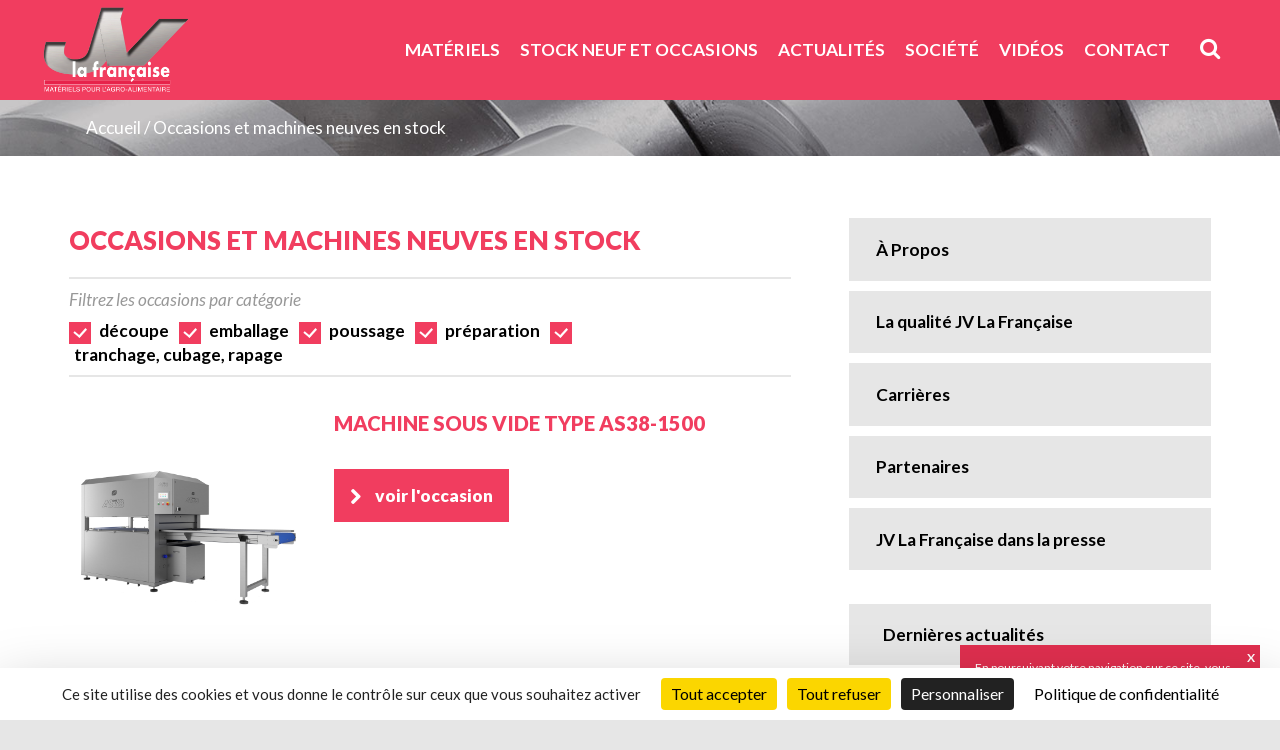

--- FILE ---
content_type: text/html; charset=UTF-8
request_url: https://www.jvlafrancaise.com/occasions/page/3/
body_size: 9729
content:

<!DOCTYPE html>
<!--[if IE 7]>
<html class="ie ie7" lang="fr-FR">
<![endif]-->
<!--[if IE 8]>
<html class="ie ie8" lang="fr-FR">
<![endif]-->
<!--[if !(IE 7) | !(IE 8) ]><!-->
<html lang="fr-FR">
<!--<![endif]-->
<head>
	<meta charset="UTF-8">
	<meta name="viewport" content="width=device-width">
	<title>Occasions et machines neuves en stock - JV La Française</title>
	<link rel="profile" href="http://gmpg.org/xfn/11">
        <link rel="shortcut icon" href="https://www.jvlafrancaise.com/wp-content/themes/jv_theme/css/img/favicon.png">
	<link rel="pingback" href="https://www.jvlafrancaise.com/xmlrpc.php">
	<meta name='robots' content='index, follow, max-image-preview:large, max-snippet:-1, max-video-preview:-1' />
<script>
		var tarteaucitronForceLanguage = "fr";
		</script><script type="text/javascript" src="https://tarteaucitron.io/load.js?locale=fr&iswordpress=true&domain=www.jvlafrancaise.com&uuid=1af35ba22e701e72de935e4ffc3ddfc450d581b5"></script><link href='https://www.jvlafrancaise.com/wp-content/plugins/wp-my-social-networks/classes/../css/mysocials.css' rel='stylesheet' type='text/css' /><style type='text/css'>#wp-socials-general-btn { float: left;min-height:22px; }
#wp-socials-fb-like { float:left;margin-right:5px;min-height: 30px; }
#wp-socials-fb-share { float:left;margin-right:5px;min-height: 30px; }
#wp-socials-twitter { float:left;margin-right:5px;margin-top: 2px;max-width: 95px;min-height: 30px; }
#wp-socials-linkedin { float:left;margin-right:5px;margin-top: 2px;min-height: 30px; }
#wp-socials-plusone { float:right;margin-right:5px;margin-top: 2px;min-height: 30px; }
#wp-socials-addthis { float:left;margin-right:5px;margin-top: 4px;min-height: 30px; }</style>
    <meta property="og:type" content="article" />
    <meta property="og:title" content="JV La Française" />
    <meta property="og:url" content="https://www.jvlafrancaise.com/occasions/"/>
    <meta property="og:description" content="Occasions et machines neuves en stock" />
    <meta property="og:site_name" content="JV La Française" />
    <meta property="og:image" content="" />
	<!-- This site is optimized with the Yoast SEO plugin v18.5.1 - https://yoast.com/wordpress/plugins/seo/ -->
	<meta name="description" content="Notre matériel agroalimentaire artisanal et industriel d&#039;occasion révisé et garanti : hachoirs, cutters, poussoirs, formeuse à steak hachés et bien plus !" />
	<link rel="canonical" href="https://www.jvlafrancaise.com/occasions/" />
	<meta property="og:locale" content="fr_FR" />
	<meta property="og:type" content="article" />
	<meta property="og:title" content="Occasions et machines neuves en stock - JV La Française" />
	<meta property="og:description" content="Notre matériel agroalimentaire artisanal et industriel d&#039;occasion révisé et garanti : hachoirs, cutters, poussoirs, formeuse à steak hachés et bien plus !" />
	<meta property="og:url" content="https://www.jvlafrancaise.com/occasions/" />
	<meta property="og:site_name" content="JV La Française" />
	<meta property="article:modified_time" content="2019-12-05T08:14:56+00:00" />
	<script type="application/ld+json" class="yoast-schema-graph">{"@context":"https://schema.org","@graph":[{"@type":"WebSite","@id":"https://www.jvlafrancaise.com/#website","url":"https://www.jvlafrancaise.com/","name":"JV La Française","description":"Votre partenaire unique pour l&#039;ensemble de votre production","potentialAction":[{"@type":"SearchAction","target":{"@type":"EntryPoint","urlTemplate":"https://www.jvlafrancaise.com/?s={search_term_string}"},"query-input":"required name=search_term_string"}],"inLanguage":"fr-FR"},{"@type":"WebPage","@id":"https://www.jvlafrancaise.com/occasions/#webpage","url":"https://www.jvlafrancaise.com/occasions/","name":"Occasions et machines neuves en stock - JV La Française","isPartOf":{"@id":"https://www.jvlafrancaise.com/#website"},"datePublished":"2015-02-02T10:19:42+00:00","dateModified":"2019-12-05T08:14:56+00:00","description":"Notre matériel agroalimentaire artisanal et industriel d'occasion révisé et garanti : hachoirs, cutters, poussoirs, formeuse à steak hachés et bien plus !","breadcrumb":{"@id":"https://www.jvlafrancaise.com/occasions/#breadcrumb"},"inLanguage":"fr-FR","potentialAction":[{"@type":"ReadAction","target":["https://www.jvlafrancaise.com/occasions/"]}]},{"@type":"BreadcrumbList","@id":"https://www.jvlafrancaise.com/occasions/#breadcrumb","itemListElement":[{"@type":"ListItem","position":1,"name":"Home"}]}]}</script>
	<!-- / Yoast SEO plugin. -->


<link rel='dns-prefetch' href='//fonts.googleapis.com' />
<link rel='dns-prefetch' href='//pro.fontawesome.com' />
<link rel='dns-prefetch' href='//s.w.org' />
<link rel="alternate" type="application/rss+xml" title="JV La Française &raquo; Flux" href="https://www.jvlafrancaise.com/feed/" />
<link rel="alternate" type="application/rss+xml" title="JV La Française &raquo; Flux des commentaires" href="https://www.jvlafrancaise.com/comments/feed/" />
<link rel="alternate" type="application/rss+xml" title="JV La Française &raquo; Occasions et machines neuves en stock Flux des commentaires" href="https://www.jvlafrancaise.com/occasions/feed/" />
		<script type="text/javascript">
			window._wpemojiSettings = {"baseUrl":"https:\/\/s.w.org\/images\/core\/emoji\/13.1.0\/72x72\/","ext":".png","svgUrl":"https:\/\/s.w.org\/images\/core\/emoji\/13.1.0\/svg\/","svgExt":".svg","source":{"concatemoji":"https:\/\/www.jvlafrancaise.com\/wp-includes\/js\/wp-emoji-release.min.js?ver=5.8.6"}};
			!function(e,a,t){var n,r,o,i=a.createElement("canvas"),p=i.getContext&&i.getContext("2d");function s(e,t){var a=String.fromCharCode;p.clearRect(0,0,i.width,i.height),p.fillText(a.apply(this,e),0,0);e=i.toDataURL();return p.clearRect(0,0,i.width,i.height),p.fillText(a.apply(this,t),0,0),e===i.toDataURL()}function c(e){var t=a.createElement("script");t.src=e,t.defer=t.type="text/javascript",a.getElementsByTagName("head")[0].appendChild(t)}for(o=Array("flag","emoji"),t.supports={everything:!0,everythingExceptFlag:!0},r=0;r<o.length;r++)t.supports[o[r]]=function(e){if(!p||!p.fillText)return!1;switch(p.textBaseline="top",p.font="600 32px Arial",e){case"flag":return s([127987,65039,8205,9895,65039],[127987,65039,8203,9895,65039])?!1:!s([55356,56826,55356,56819],[55356,56826,8203,55356,56819])&&!s([55356,57332,56128,56423,56128,56418,56128,56421,56128,56430,56128,56423,56128,56447],[55356,57332,8203,56128,56423,8203,56128,56418,8203,56128,56421,8203,56128,56430,8203,56128,56423,8203,56128,56447]);case"emoji":return!s([10084,65039,8205,55357,56613],[10084,65039,8203,55357,56613])}return!1}(o[r]),t.supports.everything=t.supports.everything&&t.supports[o[r]],"flag"!==o[r]&&(t.supports.everythingExceptFlag=t.supports.everythingExceptFlag&&t.supports[o[r]]);t.supports.everythingExceptFlag=t.supports.everythingExceptFlag&&!t.supports.flag,t.DOMReady=!1,t.readyCallback=function(){t.DOMReady=!0},t.supports.everything||(n=function(){t.readyCallback()},a.addEventListener?(a.addEventListener("DOMContentLoaded",n,!1),e.addEventListener("load",n,!1)):(e.attachEvent("onload",n),a.attachEvent("onreadystatechange",function(){"complete"===a.readyState&&t.readyCallback()})),(n=t.source||{}).concatemoji?c(n.concatemoji):n.wpemoji&&n.twemoji&&(c(n.twemoji),c(n.wpemoji)))}(window,document,window._wpemojiSettings);
		</script>
		<style type="text/css">
img.wp-smiley,
img.emoji {
	display: inline !important;
	border: none !important;
	box-shadow: none !important;
	height: 1em !important;
	width: 1em !important;
	margin: 0 .07em !important;
	vertical-align: -0.1em !important;
	background: none !important;
	padding: 0 !important;
}
</style>
	<link rel='stylesheet' id='wp-block-library-css'  href='https://www.jvlafrancaise.com/wp-includes/css/dist/block-library/style.min.css?ver=5.8.6' type='text/css' media='all' />
<link rel='stylesheet' id='wpvp_videojs_css-css'  href='https://www.jvlafrancaise.com/wp-content/plugins/wp-video-posts/inc/video-js/video-js.min.css?ver=5.8.6' type='text/css' media='all' />
<link rel='stylesheet' id='wpvp_widget-css'  href='https://www.jvlafrancaise.com/wp-content/plugins/wp-video-posts/css/style.css?ver=5.8.6' type='text/css' media='all' />
<link rel='stylesheet' id='twentyfourteen-lato-css'  href='//fonts.googleapis.com/css?family=Lato%3A300%2C400%2C700%2C900%2C300italic%2C400italic%2C700italic' type='text/css' media='all' />
<link rel='stylesheet' id='theme-font-awesome-pro-css'  href='https://pro.fontawesome.com/releases/v5.10.0/css/all.css' type='text/css' media='all' />
<link rel='stylesheet' id='genericons-css'  href='https://www.jvlafrancaise.com/wp-content/themes/jv_theme/genericons/genericons.css?ver=3.0.2' type='text/css' media='all' />
<link rel='stylesheet' id='twentyfourteen-style-css'  href='https://www.jvlafrancaise.com/wp-content/themes/jv_theme/style.css?ver=5.8.6' type='text/css' media='all' />
<!--[if lt IE 9]>
<link rel='stylesheet' id='twentyfourteen-ie-css'  href='https://www.jvlafrancaise.com/wp-content/themes/jv_theme/css/ie.css?ver=20131205' type='text/css' media='all' />
<![endif]-->
<script type='text/javascript' src='https://www.jvlafrancaise.com/wp-includes/js/jquery/jquery.min.js?ver=3.6.0' id='jquery-core-js'></script>
<script type='text/javascript' src='https://www.jvlafrancaise.com/wp-includes/js/jquery/jquery-migrate.min.js?ver=3.3.2' id='jquery-migrate-js'></script>
<script type='text/javascript' src='https://www.jvlafrancaise.com/wp-content/plugins/wp-video-posts/inc/video-js/video.js' id='wpvp_videojs-js'></script>
<script type='text/javascript' src='https://www.jvlafrancaise.com/wp-content/plugins/wp-video-posts/inc/video-js/vjs.youtube.js' id='wpvp_videojs_yt-js'></script>
<script type='text/javascript' id='wpvp_front_end_js-js-extra'>
/* <![CDATA[ */
var wpvp_vars = {"upload_size":"128MB","file_upload_limit":"134217728","wpvp_ajax":"https:\/\/www.jvlafrancaise.com\/wp-admin\/admin-ajax.php"};
/* ]]> */
</script>
<script type='text/javascript' src='https://www.jvlafrancaise.com/wp-content/plugins/wp-video-posts/js/wpvp-front-end.js' id='wpvp_front_end_js-js'></script>
<script type='text/javascript' id='jvtheme-skin-js-extra'>
/* <![CDATA[ */
var ajaxurl = {"url":"https:\/\/www.jvlafrancaise.com\/wp-admin\/admin-ajax.php"};
/* ]]> */
</script>
<script type='text/javascript' src='https://www.jvlafrancaise.com/wp-content/themes/jv_theme/js/skin.js?ver=5.8.6' id='jvtheme-skin-js'></script>
<link rel="https://api.w.org/" href="https://www.jvlafrancaise.com/wp-json/" /><link rel="alternate" type="application/json" href="https://www.jvlafrancaise.com/wp-json/wp/v2/pages/1281" /><link rel="EditURI" type="application/rsd+xml" title="RSD" href="https://www.jvlafrancaise.com/xmlrpc.php?rsd" />
<link rel="wlwmanifest" type="application/wlwmanifest+xml" href="https://www.jvlafrancaise.com/wp-includes/wlwmanifest.xml" /> 
<meta name="generator" content="WordPress 5.8.6" />
<link rel='shortlink' href='https://www.jvlafrancaise.com/?p=1281' />
<link rel="alternate" type="application/json+oembed" href="https://www.jvlafrancaise.com/wp-json/oembed/1.0/embed?url=https%3A%2F%2Fwww.jvlafrancaise.com%2Foccasions%2F" />
<link rel="alternate" type="text/xml+oembed" href="https://www.jvlafrancaise.com/wp-json/oembed/1.0/embed?url=https%3A%2F%2Fwww.jvlafrancaise.com%2Foccasions%2F&#038;format=xml" />
<script async defer data-website-id="7cbe3d23-7f22-4ede-b0e3-5d1e3b00e4bf" src="https://s.abla.io/abla.js"></script>        
        <!-- JQUERY, JS -->
        <script src="https://code.jquery.com/jquery-latest.js"></script>
       <!-- <script src="http://jquery-ui.googlecode.com/svn/tags/latest/ui/jquery.effects.core.js"></script>
        <script src="http://jquery-ui.googlecode.com/svn/tags/latest/ui/jquery.effects.slide.js"></script>-->
        <script src="https://code.jquery.com/ui/1.10.3/jquery-ui.js"></script>
        
        <!-- Slick plugin -->
        <link rel="stylesheet" type="text/css" href="https://www.jvlafrancaise.com/wp-content/themes/jv_theme/plugin/slick/slick.css"/>
        <link rel="stylesheet" type="text/css" href="https://www.jvlafrancaise.com/wp-content/themes/jv_theme/plugin/slick/slick-theme.css"/>
        <script type="text/javascript" src="https://www.jvlafrancaise.com/wp-content/themes/jv_theme/plugin/slick/slick.min.js"></script>
        
        <!-- Font Awesome -->
        <link rel="stylesheet" href="https://www.jvlafrancaise.com/wp-content/themes/jv_theme/plugin/font-awesome/css/font-awesome.min.css">
        
        <!-- Bootstrap -->
        <link rel="stylesheet" href="https://www.jvlafrancaise.com/wp-content/themes/jv_theme/plugin/bootstrap/css/bootstrap.min.css">
        <script src="https://www.jvlafrancaise.com/wp-content/themes/jv_theme/plugin/bootstrap/js/bootstrap.min.js"></script>
        
        <!-- ICheck -->
        <link href="https://www.jvlafrancaise.com/wp-content/themes/jv_theme/plugin/icheck/red.css" rel="stylesheet">
        <script src="https://www.jvlafrancaise.com/wp-content/themes/jv_theme/plugin/icheck/icheck.js"></script>
        
        <!-- Template -->
        <link rel="stylesheet" href="https://www.jvlafrancaise.com/wp-content/themes/jv_theme/css/style.css">
        <link rel="stylesheet" href="https://www.jvlafrancaise.com/wp-content/themes/jv_theme/css/style_responsive.css">
	<script type="text/javascript" src="https://www.jvlafrancaise.com/wp-content/themes/jv_theme/js/jquery.parallax-1.1.js"></script>
	<script type="text/javascript" src="https://www.jvlafrancaise.com/wp-content/themes/jv_theme/js/skin.js"></script>
        <script type="text/javascript" src="https://www.jvlafrancaise.com/wp-content/themes/jv_theme/js/form.js"></script>

        <script type="text/javascript" src="https://www.jvlafrancaise.com/wp-content/themes/jv_theme/js/connexion.js"></script>
        
        
        
        <!-- Fancy Box -->
        <script type="text/javascript" src="https://www.jvlafrancaise.com/wp-content/themes/jv_theme/plugin/fancybox/jquery.fancybox.js"></script>
        <script type="text/javascript" src="https://www.jvlafrancaise.com/wp-content/themes/jv_theme/plugin/fancybox/jquery.fancybox.pack.js"></script>
        <link rel="stylesheet" href="https://www.jvlafrancaise.com/wp-content/themes/jv_theme/plugin/fancybox/jquery.fancybox.css" type="text/css" media="screen" />
</head>

<!--<body class="paged page-template page-template-page-templates page-template-index-occasion page-template-page-templatesindex-occasion-php page page-id-1281 paged-3 page-paged-3 group-blog masthead-fixed full-width footer-widgets singular">-->
<body class="paged page-template page-template-page-templates page-template-index-occasion page-template-page-templatesindex-occasion-php page page-id-1281 paged-3 page-paged-3 group-blog masthead-fixed full-width footer-widgets singular">
            <div class='bloc-cookies'>
            En poursuivant votre navigation sur ce site, vous acceptez l'utilisation de cookies pour réaliser des statistiques d'audiences.
            <a href='http://www.jvlafrancaise.com/cookies/' class='more_cookies'>En savoir plus</a>
            <a href='#' onclick='close_cookies();return false;' class='close_cookies'>X</a>
        </div>    
            
    <div id="header">
        <div class="center">
            <div id="logo" class="h-logo">
                    <h1>
                        <a href="https://www.jvlafrancaise.com/" rel="home">JV La Française</a>
                    </h1>
                </a>
            </div>
            <ul class="shortcuts">
                
                <li class="menu"><a><i class="fa fa-bars"></i><div>menu</div></a></li>
                <!--<li class="flip"><a target="_blank" href="http://e-catalogue.jvlafrancaise.com/" data-toggle="tooltip" data-placement="bottom" title="Feuilletez le catalogue en ligne" onmouseover="$(this).tooltip({position:{ my:'right+25 bottom-40' }});"><i class="fa fa-book"></i></a></li>-->
                <li class="search"><a><i class="fa fa-search"></i></a></li>
            </ul>
            
            <nav id="primary-navigation" class="site-navigation primary-navigation" role="navigation">
                <div class="menu-header-menu-container"><ul id="menu-header-menu" class="nav-menu"><li id="menu-item-1445" class="menu-item menu-item-type-post_type menu-item-object-page menu-item-1445"><a href="https://www.jvlafrancaise.com/produits/">Matériels</a></li>
<li id="menu-item-1442" class="menu-item menu-item-type-post_type menu-item-object-page current-menu-item page_item page-item-1281 current_page_item menu-item-1442"><a href="https://www.jvlafrancaise.com/occasions/" aria-current="page">Stock neuf et Occasions</a></li>
<li id="menu-item-1444" class="menu-item menu-item-type-post_type menu-item-object-page menu-item-1444"><a href="https://www.jvlafrancaise.com/actualites/">Actualités</a></li>
<li id="menu-item-1517" class="menu-item menu-item-type-post_type menu-item-object-page menu-item-has-children menu-item-1517"><a href="https://www.jvlafrancaise.com/a-propos/">Société</a>
<ul class="sub-menu">
	<li id="menu-item-4966" class="menu-item menu-item-type-post_type menu-item-object-page menu-item-4966"><a href="https://www.jvlafrancaise.com/notre-groupe/">Notre groupe</a></li>
	<li id="menu-item-1495" class="menu-item menu-item-type-post_type menu-item-object-page menu-item-1495"><a href="https://www.jvlafrancaise.com/la-haute-qualite-jv-la-francaise-international/">La qualité JV La Française</a></li>
	<li id="menu-item-1494" class="menu-item menu-item-type-post_type menu-item-object-page menu-item-1494"><a href="https://www.jvlafrancaise.com/carrieres/">Carrières</a></li>
	<li id="menu-item-1496" class="menu-item menu-item-type-post_type menu-item-object-page menu-item-1496"><a href="https://www.jvlafrancaise.com/nos-partenaires/">Partenaires</a></li>
	<li id="menu-item-5776" class="menu-item menu-item-type-post_type menu-item-object-page menu-item-5776"><a href="https://www.jvlafrancaise.com/magazines-jinvestis/">Magazines J’inVestis</a></li>
	<li id="menu-item-1774" class="menu-item menu-item-type-post_type menu-item-object-page menu-item-1774"><a href="https://www.jvlafrancaise.com/jv-la-francaise-presse/">JV La Française dans la presse</a></li>
</ul>
</li>
<li id="menu-item-3312" class="menu-item menu-item-type-post_type menu-item-object-page menu-item-3312"><a href="https://www.jvlafrancaise.com/videos/">Vidéos</a></li>
<li id="menu-item-3311" class="menu-item menu-item-type-post_type menu-item-object-page menu-item-3311"><a href="https://www.jvlafrancaise.com/service-client/">Contact</a></li>
</ul></div>            </nav>
        </div>
            
        <div id="header-search">
            <div class="center">
                <form role="search" method="get" class="search-form" action="https://www.jvlafrancaise.com/">
	<label>
		<input type="search" class="search-field form-control" placeholder="Votre recherche..." value="" name="s" title="Search for:" />
	</label>
	<input type="submit" class="search-submit btn btn-default" value="GO" />
</form>            </div>
        </div>
        
    </div>  
     <div id="header-menu">
         <div class="menu-header-menu-container"><ul id="menu-header-menu-1" class="nav-menu"><li class="menu-item menu-item-type-post_type menu-item-object-page menu-item-1445"><a href="https://www.jvlafrancaise.com/produits/">Matériels</a></li>
<li class="menu-item menu-item-type-post_type menu-item-object-page current-menu-item page_item page-item-1281 current_page_item menu-item-1442"><a href="https://www.jvlafrancaise.com/occasions/" aria-current="page">Stock neuf et Occasions</a></li>
<li class="menu-item menu-item-type-post_type menu-item-object-page menu-item-1444"><a href="https://www.jvlafrancaise.com/actualites/">Actualités</a></li>
<li class="menu-item menu-item-type-post_type menu-item-object-page menu-item-has-children menu-item-1517"><a href="https://www.jvlafrancaise.com/a-propos/">Société</a>
<ul class="sub-menu">
	<li class="menu-item menu-item-type-post_type menu-item-object-page menu-item-4966"><a href="https://www.jvlafrancaise.com/notre-groupe/">Notre groupe</a></li>
	<li class="menu-item menu-item-type-post_type menu-item-object-page menu-item-1495"><a href="https://www.jvlafrancaise.com/la-haute-qualite-jv-la-francaise-international/">La qualité JV La Française</a></li>
	<li class="menu-item menu-item-type-post_type menu-item-object-page menu-item-1494"><a href="https://www.jvlafrancaise.com/carrieres/">Carrières</a></li>
	<li class="menu-item menu-item-type-post_type menu-item-object-page menu-item-1496"><a href="https://www.jvlafrancaise.com/nos-partenaires/">Partenaires</a></li>
	<li class="menu-item menu-item-type-post_type menu-item-object-page menu-item-5776"><a href="https://www.jvlafrancaise.com/magazines-jinvestis/">Magazines J’inVestis</a></li>
	<li class="menu-item menu-item-type-post_type menu-item-object-page menu-item-1774"><a href="https://www.jvlafrancaise.com/jv-la-francaise-presse/">JV La Française dans la presse</a></li>
</ul>
</li>
<li class="menu-item menu-item-type-post_type menu-item-object-page menu-item-3312"><a href="https://www.jvlafrancaise.com/videos/">Vidéos</a></li>
<li class="menu-item menu-item-type-post_type menu-item-object-page menu-item-3311"><a href="https://www.jvlafrancaise.com/service-client/">Contact</a></li>
</ul></div>     </div>
    
   
 
<div id="page-occasion" class="page-occasion site-content"><!--- search listing-occasions -->
    
    <div class="s-breadscrumb">
        <div class="center">
            <div class="content">
                <p><a href="https://www.jvlafrancaise.com">Accueil</a> / <a href="https://www.jvlafrancaise.com/occasions/"> Occasions et machines neuves en stock</a></p>
            </div>
        </div>
    </div>
    
    <div class="s-content">
        <div class="center clearfix">
            <div class="s-main">
                <div class="entry-header">
                    <h1>Occasions et machines neuves en stock</h1>
                </div>


                                    <div class="occasions-filters" data-page-id="">
                        
                                                
                        <p>Filtrez les occasions par catégorie</p>

                        <input type='checkbox' class='icheck check_occasions_filter' name='occasions_filter[]' id='occasions_filter_21' value='21' checked='checked' > <label for='occasions_filter_21'>découpe</label><input type='checkbox' class='icheck check_occasions_filter' name='occasions_filter[]' id='occasions_filter_22' value='22' checked='checked' > <label for='occasions_filter_22'>emballage</label><input type='checkbox' class='icheck check_occasions_filter' name='occasions_filter[]' id='occasions_filter_18' value='18' checked='checked' > <label for='occasions_filter_18'>poussage</label><input type='checkbox' class='icheck check_occasions_filter' name='occasions_filter[]' id='occasions_filter_16' value='16' checked='checked' > <label for='occasions_filter_16'>préparation</label><input type='checkbox' class='icheck check_occasions_filter' name='occasions_filter[]' id='occasions_filter_20' value='20' checked='checked' > <label for='occasions_filter_20'>tranchage, cubage, rapage</label>                    </div>  
                    
                <div id="search-results" class="s-occa-list">
                        
<div id="post-5997" class="post-5997 occasion type-occasion status-publish hentry category_occasion-emballage">
        
    
            
                            
            <div class="media list-item">
                <div class="media-left media-middle">
                                        <a href="https://www.jvlafrancaise.com/occasion/machine-sous-vide-type-as38-1500-2/" title="Machine sous vide Type AS38-1500">
                      
                        <img class="media-object" src="https://www.jvlafrancaise.com/wp-content/uploads/AS38-1500.png" width='230' alt="Machine sous vide Type AS38-1500">
                      
                    </a>
                                    </div>
                <div class="media-body">
                    <h2 class="media-heading">
                        <a href="https://www.jvlafrancaise.com/occasion/machine-sous-vide-type-as38-1500-2/">Machine sous vide Type AS38-1500</a>
                    </h2>
                    <p> 
                                            </p>
                    <a class="link-more full-pink" href="https://www.jvlafrancaise.com/occasion/machine-sous-vide-type-as38-1500-2/">voir l'occasion</a>
                </div>

            </div><!-- .media -->
                            
            
            
</div><!-- #post-## -->

<div id="post-1370" class="post-1370 occasion type-occasion status-publish hentry category_occasion-poussage">
        
    
            
                            
            <div class="media list-item">
                <div class="media-left media-middle">
                                        <a href="https://www.jvlafrancaise.com/occasion/module-de-calibration-de-torsadage-et-de-separation-occasion/" title="Préparation saucisses">
                      
                        <img class="media-object" src="https://www.jvlafrancaise.com/wp-content/uploads/lignes_poussage_details_11-412x326.jpg" width='230' alt="Préparation saucisses">
                      
                    </a>
                                    </div>
                <div class="media-body">
                    <h2 class="media-heading">
                        <a href="https://www.jvlafrancaise.com/occasion/module-de-calibration-de-torsadage-et-de-separation-occasion/">Module de calibration et de torsadage référence FSL 210</a>
                    </h2>
                    <p> 
                        <p>Module de calibration, de torsadage et de séparation pour tous types de saucisses (en boyau naturel, collagénique ou artificiel). Il permet le portionnement à longueurs constantes de saucisses de calibre 13 à 40 mm voire plus. Performant, il peut traiter jusqu&rsquo;à 800 portions/min (en fonction du produit et des réglages). Facile d&rsquo;entretien, il fonctionne en coordination avec un poussoir sous-vide VEMAG.</p>
                    </p>
                    <a class="link-more full-pink" href="https://www.jvlafrancaise.com/occasion/module-de-calibration-de-torsadage-et-de-separation-occasion/">voir l'occasion</a>
                </div>

            </div><!-- .media -->
                            
            
            
</div><!-- #post-## -->

<div id="post-5973" class="post-5973 occasion type-occasion status-publish hentry category_occasion-poussage">
        
    
            
                            
            <div class="media list-item">
                <div class="media-left media-middle">
                                        <a href="https://www.jvlafrancaise.com/occasion/module-de-calibration-et-torsadage-type-lpg-209-occasion/" title="Module de calibration et torsadage Type LPG 209">
                      
                        <img class="media-object" src="https://www.jvlafrancaise.com/wp-content/uploads/Module-de-calibration-et-torsadage-Type-LPG-209.png" width='230' alt="Module de calibration et torsadage Type LPG 209">
                      
                    </a>
                                    </div>
                <div class="media-body">
                    <h2 class="media-heading">
                        <a href="https://www.jvlafrancaise.com/occasion/module-de-calibration-et-torsadage-type-lpg-209-occasion/">Module de calibration et torsadage Type LPG 209 (Occasion)</a>
                    </h2>
                    <p> 
                                            </p>
                    <a class="link-more full-pink" href="https://www.jvlafrancaise.com/occasion/module-de-calibration-et-torsadage-type-lpg-209-occasion/">voir l'occasion</a>
                </div>

            </div><!-- .media -->
                            
            
            
</div><!-- #post-## -->

<div id="post-5975" class="post-5975 occasion type-occasion status-publish hentry category_occasion-poussage">
        
    
            
                            
            <div class="media list-item">
                <div class="media-left media-middle">
                                        <a href="https://www.jvlafrancaise.com/occasion/portionneur-de-viande-hachee-type-mmp-220-occasion/" title="Portionneur de viande hachée Type MMP 220">
                      
                        <img class="media-object" src="https://www.jvlafrancaise.com/wp-content/uploads/Portionneur-de-viande-hachee-Type-MMP-220.png" width='230' alt="Portionneur de viande hachée Type MMP 220">
                      
                    </a>
                                    </div>
                <div class="media-body">
                    <h2 class="media-heading">
                        <a href="https://www.jvlafrancaise.com/occasion/portionneur-de-viande-hachee-type-mmp-220-occasion/">Portionneur de viande hachée Type MMP 220 (Occasion)</a>
                    </h2>
                    <p> 
                                            </p>
                    <a class="link-more full-pink" href="https://www.jvlafrancaise.com/occasion/portionneur-de-viande-hachee-type-mmp-220-occasion/">voir l'occasion</a>
                </div>

            </div><!-- .media -->
                            
            
            
</div><!-- #post-## -->

<div id="post-5847" class="post-5847 occasion type-occasion status-publish hentry category_occasion-poussage">
        
    
            
                            
            <div class="media list-item">
                <div class="media-left media-middle">
                                        <a href="https://www.jvlafrancaise.com/occasion/portionneur-de-viande-hachee-type-mmp223-plus-2/" title="Portionneur de viande hachée Type MMP223 Plus">
                      
                        <img class="media-object" src="https://www.jvlafrancaise.com/wp-content/uploads/Portionneur-de-viande-hachee-Type-MMP223-Plus-412x326.png" width='230' alt="Portionneur de viande hachée Type MMP223 Plus">
                      
                    </a>
                                    </div>
                <div class="media-body">
                    <h2 class="media-heading">
                        <a href="https://www.jvlafrancaise.com/occasion/portionneur-de-viande-hachee-type-mmp223-plus-2/">Portionneur de viande hachée Type MMP223 Plus</a>
                    </h2>
                    <p> 
                                            </p>
                    <a class="link-more full-pink" href="https://www.jvlafrancaise.com/occasion/portionneur-de-viande-hachee-type-mmp223-plus-2/">voir l'occasion</a>
                </div>

            </div><!-- .media -->
                            
            
            
</div><!-- #post-## -->

<div id="post-5014" class="post-5014 occasion type-occasion status-publish hentry category_occasion-poussage">
        
    
            
                            
            <div class="media list-item">
                <div class="media-left media-middle">
                                        <a href="https://www.jvlafrancaise.com/occasion/poussoir-continu-sous-vide-type-twisty/" title="">
                      
                        <img class="media-object" src="https://www.jvlafrancaise.com/wp-content/uploads/poussoirsssvide_artisan-412x326.png" width='230' alt="">
                      
                    </a>
                                    </div>
                <div class="media-body">
                    <h2 class="media-heading">
                        <a href="https://www.jvlafrancaise.com/occasion/poussoir-continu-sous-vide-type-twisty/">Poussoir continu sous-vide type TWISTY</a>
                    </h2>
                    <p> 
                        <p>Poussoir continu sous-vide pour le poussage continu et le portionnement, Trémie de 40 litres avec grille de protection, Pompe à vide, &#8230;</p>
                    </p>
                    <a class="link-more full-pink" href="https://www.jvlafrancaise.com/occasion/poussoir-continu-sous-vide-type-twisty/">voir l'occasion</a>
                </div>

            </div><!-- .media -->
                            
            
            
</div><!-- #post-## -->

<div id="post-5979" class="post-5979 occasion type-occasion status-publish hentry category_occasion-poussage">
        
    
            
                            
            <div class="media list-item">
                <div class="media-left media-middle">
                                        <a href="https://www.jvlafrancaise.com/occasion/poussoir-type-dp3-occasion/" title="">
                      
                        <img class="media-object" src="https://www.jvlafrancaise.com/wp-content/uploads/DP3-412x326.jpg" width='230' alt="">
                      
                    </a>
                                    </div>
                <div class="media-body">
                    <h2 class="media-heading">
                        <a href="https://www.jvlafrancaise.com/occasion/poussoir-type-dp3-occasion/">Poussoir Type DP3 (Occasion)</a>
                    </h2>
                    <p> 
                                            </p>
                    <a class="link-more full-pink" href="https://www.jvlafrancaise.com/occasion/poussoir-type-dp3-occasion/">voir l'occasion</a>
                </div>

            </div><!-- .media -->
                            
            
            
</div><!-- #post-## -->

<div id="post-6087" class="post-6087 occasion type-occasion status-publish hentry category_occasion-poussage">
        
    
            
                            
            <div class="media list-item">
                <div class="media-left media-middle">
                                    </div>
                <div class="media-body">
                    <h2 class="media-heading">
                        <a href="https://www.jvlafrancaise.com/occasion/tete-de-remplissage-type-806/">Tête de remplissage Type 806</a>
                    </h2>
                    <p> 
                                            </p>
                    <a class="link-more full-pink" href="https://www.jvlafrancaise.com/occasion/tete-de-remplissage-type-806/">voir l'occasion</a>
                </div>

            </div><!-- .media -->
                            
            
            
</div><!-- #post-## -->

<div id="post-6147" class="post-6147 occasion type-occasion status-publish hentry category_occasion-emballage">
        
    
            
                            
            <div class="media list-item">
                <div class="media-left media-middle">
                                        <a href="https://www.jvlafrancaise.com/occasion/thermoformeuse-type-optimus-30/" title="thermo_optimus-30">
                      
                        <img class="media-object" src="https://www.jvlafrancaise.com/wp-content/uploads/thermo_optimus-30-412x326.png" width='230' alt="thermo_optimus-30">
                      
                    </a>
                                    </div>
                <div class="media-body">
                    <h2 class="media-heading">
                        <a href="https://www.jvlafrancaise.com/occasion/thermoformeuse-type-optimus-30/">Thermoformeuse Type Optimus 30</a>
                    </h2>
                    <p> 
                                            </p>
                    <a class="link-more full-pink" href="https://www.jvlafrancaise.com/occasion/thermoformeuse-type-optimus-30/">voir l'occasion</a>
                </div>

            </div><!-- .media -->
                            
            
            
</div><!-- #post-## -->

<div id="post-4363" class="post-4363 occasion type-occasion status-publish hentry category_occasion-emballage">
        
    
            
                            
            <div class="media list-item">
                <div class="media-left media-middle">
                                        <a href="https://www.jvlafrancaise.com/occasion/thermoformeuses-haute-cadence-gamme-primus/" title="Thermoformeuses haute cadence">
                      
                        <img class="media-object" src="https://www.jvlafrancaise.com/wp-content/uploads/thermo_primus-412x326.png" width='230' alt="Thermoformeuses haute cadence">
                      
                    </a>
                                    </div>
                <div class="media-body">
                    <h2 class="media-heading">
                        <a href="https://www.jvlafrancaise.com/occasion/thermoformeuses-haute-cadence-gamme-primus/">Thermoformeuses haute cadence &#8211; Gamme Primus</a>
                    </h2>
                    <p> 
                        <p>Construction robuste en acier inoxydable, Design hygiénique basé sur les standards et normes Européennes , Panneaux latéraux facilement démontables,&#8230;</p>
                    </p>
                    <a class="link-more full-pink" href="https://www.jvlafrancaise.com/occasion/thermoformeuses-haute-cadence-gamme-primus/">voir l'occasion</a>
                </div>

            </div><!-- .media -->
                            
            
            
</div><!-- #post-## -->
	<nav class="navigation paging-navigation" role="navigation">
		<!--<h1 class="screen-reader-text">Posts navigation</h1>-->
		<div class="pagination loop-pagination">
			<a class="prev page-numbers" href="https://www.jvlafrancaise.com/occasions/page/2/">&larr; Previous</a>
<a class="page-numbers" href="https://www.jvlafrancaise.com/occasions/">1</a>
<a class="page-numbers" href="https://www.jvlafrancaise.com/occasions/page/2/">2</a>
<span aria-current="page" class="page-numbers current">3</span>
<a class="page-numbers" href="https://www.jvlafrancaise.com/occasions/page/4/">4</a>
<a class="next page-numbers" href="https://www.jvlafrancaise.com/occasions/page/4/">Next &rarr;</a>		</div><!-- .pagination -->
	</nav><!-- .navigation -->
        <div style='display:none;'>page/%#%/</div>
	
                </div><!-- #search-results -->
            </div><!-- .s-main -->
            
            <div class="s-sidebar">
                <aside id="nav_menu-3" class="widget widget_nav_menu"><div class="menu-menu-sidebar-container"><ul id="menu-menu-sidebar" class="menu"><li id="menu-item-1516" class="menu-item menu-item-type-post_type menu-item-object-page menu-item-1516"><a href="https://www.jvlafrancaise.com/a-propos/">À Propos</a></li>
<li id="menu-item-1464" class="menu-item menu-item-type-post_type menu-item-object-page menu-item-1464"><a href="https://www.jvlafrancaise.com/la-haute-qualite-jv-la-francaise-international/">La qualité JV La Française</a></li>
<li id="menu-item-1465" class="menu-item menu-item-type-post_type menu-item-object-page menu-item-1465"><a href="https://www.jvlafrancaise.com/carrieres/">Carrières</a></li>
<li id="menu-item-1467" class="menu-item menu-item-type-post_type menu-item-object-page menu-item-1467"><a href="https://www.jvlafrancaise.com/nos-partenaires/">Partenaires</a></li>
<li id="menu-item-2204" class="menu-item menu-item-type-post_type menu-item-object-page menu-item-2204"><a href="https://www.jvlafrancaise.com/jv-la-francaise-presse/">JV La Française dans la presse</a></li>
</ul></div></aside>
        <aside id="widget-last-post" class="widget widget-last-post">
            
            <h2 class="w-head-title">Dernières actualités</h2>
            <ul class="w-list-style">
                
                            
                <li>
                    <h3><a href="https://www.jvlafrancaise.com/zoom-sur-la-maximus-et-la-eflow-sur-le-site-dall4pack/" title="Zoom sur la Maximus et la eFlow sur le site d&rsquo;All4Pack">Zoom sur la Maximus et la eFlow sur le site d&rsquo;All4Pack</a></h3>
                                    <p class="post-date">14 janvier 2026</p>
                                    <a class="see-more" href="https://www.jvlafrancaise.com/zoom-sur-la-maximus-et-la-eflow-sur-le-site-dall4pack/"></a>
                </li>
                
                            
                <li>
                    <h3><a href="https://www.jvlafrancaise.com/toute-lequipe-de-jv-la-francaise-vous-souhaite-une-bonne-et-heureuse-annee-2026/" title="Toute l&rsquo;équipe de JV La Française vous souhaite une bonne et heureuse année 2026 !">Toute l&rsquo;équipe de JV La Française vous souhaite une bonne et heureuse année 2026 !</a></h3>
                                    <p class="post-date">1 janvier 2026</p>
                                    <a class="see-more" href="https://www.jvlafrancaise.com/toute-lequipe-de-jv-la-francaise-vous-souhaite-une-bonne-et-heureuse-annee-2026/"></a>
                </li>
                
                            
                <li>
                    <h3><a href="https://www.jvlafrancaise.com/bonnes-fetes-de-fin-dannee-2/" title="Bonnes Fêtes de fin d&rsquo;année !">Bonnes Fêtes de fin d&rsquo;année !</a></h3>
                                    <p class="post-date">15 décembre 2025</p>
                                    <a class="see-more" href="https://www.jvlafrancaise.com/bonnes-fetes-de-fin-dannee-2/"></a>
                </li>
                
                            
                <li>
                    <h3><a href="https://www.jvlafrancaise.com/retour-sur-prodpack-lyon-merci-pour-ces-echanges/" title="Retour sur Prod&#038;Pack Lyon : Merci pour ces échanges !">Retour sur Prod&#038;Pack Lyon : Merci pour ces échanges !</a></h3>
                                    <p class="post-date">25 novembre 2025</p>
                                    <a class="see-more" href="https://www.jvlafrancaise.com/retour-sur-prodpack-lyon-merci-pour-ces-echanges/"></a>
                </li>
                
                            
                <li>
                    <h3><a href="https://www.jvlafrancaise.com/un-grand-merci-pour-votre-presence-au-cfia-de-rennes/" title="Un grand merci pour votre présence au CFIA de Rennes !">Un grand merci pour votre présence au CFIA de Rennes !</a></h3>
                                    <p class="post-date">11 mars 2025</p>
                                    <a class="see-more" href="https://www.jvlafrancaise.com/un-grand-merci-pour-votre-presence-au-cfia-de-rennes/"></a>
                </li>
                
                            
            </ul>
            
        </aside>
        <aside id="the_social_links-3" class="widget widget_the_social_links">

			
					<a
				href="https://www.facebook.com/jvlafrancaise"
				class="the-social-links tsl-square tsl-32 tsl-default tsl-facebook"
				target="_blank"
				alt="Facebook"
				title="Facebook"
			>
									<i class="fab fa-facebook"></i>
							</a>
		
			
					<a
				href="https://www.linkedin.com/company/10354247?trk=tyah&amp;trkInfo=clickedVertical%3Acompany%2CclickedEntityId%3A10354247%2Cidx%3A3-1-3%2CtarId%3A1469095051656%2Ctas%3Ajv%20la%20%20"
				class="the-social-links tsl-square tsl-32 tsl-default tsl-linkedin"
				target="_blank"
				alt="LinkedIn"
				title="LinkedIn"
			>
									<i class="fab fa-linkedin"></i>
							</a>
		
			
					<a
				href="https://www.instagram.com/groupe_jv/"
				class="the-social-links tsl-square tsl-32 tsl-default tsl-instagram"
				target="_blank"
				alt="Instagram"
				title="Instagram"
			>
									<i class="fab fa-instagram"></i>
							</a>
		
	
</aside>            </div><!-- .s-sidebar -->
            
        </div><!-- .center -->
     </div><!-- .s-content -->
</div><!-- .site-content -->
    


	<footer id="footer">
            
            <div class="footer-top"><a href="https://www.jvlafrancaise.com/notre-groupe/" target="_blank" class="widget_sp_image-image-link" title="Les autres entités du groupe" data-large="https://www.jvlafrancaise.com/wp-content/uploads/banniere-autres-entites-450x300-5.png" data-small="https://www.jvlafrancaise.com/wp-content/uploads/banniere-autres-entites-450x300-4.png"><img  alt="Les autres entités du groupe" src="https://www.jvlafrancaise.com/wp-content/uploads/banniere-autres-entites-450x300-5.png" /></a></div>            
            <div class="footer-content">
                <div class="center">
                    <div class="row">
                        <div class="f-details col-md-4 col-sm-4 col-xs-12">
                            <h3>JV La Française</h3>
                            <p>Matériels, conseils et services de haute qualité pour la fabrication et l’emballage de produits agroalimentaires.</p>
                            <ul class="details">
                                <li><i class="fa fa-map-marker" aria-hidden="true"></i>572, rue de la Jossière 61100 Flers</li>
                                <li><i class="fa fa-phone" aria-hidden="true"></i>02 33 30 41 44</li> 
                            </ul>
                            
                             <aside id="the_social_links-2" class="widget widget_the_social_links">

			
					<a
				href="https://www.facebook.com/jvlafrancaise"
				class="the-social-links tsl-square tsl-32 tsl-default tsl-facebook"
				target="_blank"
				alt="Facebook"
				title="Facebook"
			>
									<i class="fab fa-facebook"></i>
							</a>
		
			
					<a
				href="https://www.linkedin.com/company/10354247?trk=tyah&amp;trkInfo=clickedVertical%3Acompany%2CclickedEntityId%3A10354247%2Cidx%3A3-1-3%2CtarId%3A1469095051656%2Ctas%3Ajv%20la%20%20"
				class="the-social-links tsl-square tsl-32 tsl-default tsl-linkedin"
				target="_blank"
				alt="LinkedIn"
				title="LinkedIn"
			>
									<i class="fab fa-linkedin"></i>
							</a>
		
			
					<a
				href="https://www.instagram.com/groupe_jv/"
				class="the-social-links tsl-square tsl-32 tsl-default tsl-instagram"
				target="_blank"
				alt="Instagram"
				title="Instagram"
			>
									<i class="fab fa-instagram"></i>
							</a>
		
	
</aside>                        </div>
                        <div class="f-menu col-md-6 col-sm-6 col-xs-12" style="float:right;">
                            <ul class="col-md-4 col-sm-4 col-xs-4">
                                <li><a href="https://www.jvlafrancaise.com/produits/">Produits</a></li>
                                <li><a href="https://www.jvlafrancaise.com/occasions/">Occasions et machines neuves en stock</a></li>
                                <li><a href="https://www.jvlafrancaise.com/actualites/">Actualités</a></li>
                            </ul>
                            <ul class="col-md-4 col-sm-4 col-xs-4">
                                <li><a href="https://www.jvlafrancaise.com/a-propos/">Société</a></li>
                                <li><a href="https://www.jvlafrancaise.com/carrieres/">Carrières</a></li>
                                
                                <li><a href="https://www.jvlafrancaise.com/nos-partenaires/">Partenaires</a></li>
                            </ul>
                            <ul class="col-md-4 col-sm-4 col-xs-4">
                                <li><a href="https://www.jvlafrancaise.com/mentions-legales-conditions-generales-de-vente/">Mentions légales</a></li>
                                <li><a href="https://www.jvlafrancaise.com/politique-de-confidentialite/">Politique de confidentialité</a></li>
                                <li><a href="https://www.jvlafrancaise.com/plan-du-site/">Plan du site</a></li>
                                </ul>
                            
                        </div>
                                            </div>
                </div>
            </div>
            
            <div class="footer-bot">
                <div class="center">
                    <div id="to-top"></div>
                    <p>© 2026  - Tous droits réservés - Hébergement : <a href="https://www.net-conception.com" target="_blank" rel="dofollow">Net-Conception.com</a></p>
                </div>
            </div>
            
        </footer>
        
        <div class="modal fade " tabindex="-1" role="dialog" id="contactModal">
    <div class="modal-dialog">
      <div class="modal-content">
        <div class="modal-header">
          <button type="button" class="close" data-dismiss="modal" aria-label="Close"><span aria-hidden="true">&times;</span></button>
          <h4 class="modal-title"></h4>
        </div>
        <div class="modal-body bloc-contact">
            <form role="form" id="formContactEnvoyer">
                <div class="form-group">
                    
                    <div class="form-inline">
                        <div class="radio">
                            <label>
                              <input type="radio" name="radioCivilite" id="optionsRadiosM" value="M." checked class="icheck"> M.
                            </label>
                            <label>
                              <input type="radio" name="radioCivilite" id="optionsRadiosMmes" value="Mme" class="icheck"> Mme
                            </label>
                        </div>
                    </div>   
                    
                    <div class="form-inline">    
                        <input type="text" class="form-control inputleft inputclean" id="inputNom" name ="nom" placeholder="Votre nom" required="required">
                        <input type="text" class="form-control inputright inputclean" id="inputPrenom" name ="prenom" placeholder="Votre prénom" required>
                    </div>
                    
                    <div class="form-inline">
                        <input type="email" class="form-control inputleft inputclean" id="inputEmail" name="email" placeholder="Votre mail" required>
                        <input type="text" class="form-control inputright inputclean" id="inputTelephone" name="telephone" placeholder="Numéro de téléphone">
                    </div>
                    
                    <div class="form-inline form-societe">
                        <input type="text" class="form-control inputfull inputclean" id="inputSociete" name="societe" placeholder="Nom de votre société">
                    </div>
                    
                    <div class="form-inline">
                        <input type="text" class="form-control inputfull inputclean" id="inputAdresse" name="adresse" placeholder="Adresse">
                    </div>
                    
                    <div class="form-inline">
                        <input type="text" class="form-control inputleft inputclean" id="inputCodePostal" name="codepostal" placeholder="Code Postal" required>
                        <input type="text" class="form-control inputright inputclean" id="inputVille" name="ville" placeholder="Ville" required>
                    </div>
                </div>
                <div class="form-group form-sujet">
                    <select class="form-control bfh-selectbox" name="selectSujet" id="selectSujet">
                        <option>Sujet</option>
                        <option value="demande_catalogue">Demande de catalogue</option>
                        <option value="demande_devis">Demande de prix, de devis</option>
                        <option value="informations_produits">Informations produits</option>
                        <option value="identifiants_oublies">Identifiants oubliés</option>
                        <option value="autres">Autres</option>
                    </select>
                </div>
                <div class="form-group">
                    <textarea class="form-control" rows="3" placeholder="Votre message" id="textareaMessage" name="message" required ></textarea>
                </div>
                <div class="clr"></div>
                <div class="form-group form-rappel">
                    <div class="checkbox">
                      <label>
                        <input name="rappel" id="inputRappel" type="checkbox" class="icheck"> Je souhaite être recontacté(e) rapidement par téléphone
                      </label>
                    </div>
                </div>
                
                <input type="hidden" name="provenance" id="inputProvenance" >
                <input type="hidden" name="sujetSpecial" id="inputSujetSpecial" >
                <input type="hidden" name="lienPage" id="inputLienPage" value="https://www.jvlafrancaise.com/occasion/machine-sous-vide-type-as38-1500-2/" >
                
            </form>
            
            <div class="form-contact-error" style="display:none;"></div>
            <div class="form-contact-valid" style="display:none;"></div>
            
        </div>
        <div class="modal-footer">
            <a href="#" class="link-more full-pink btn-submit-contact">Envoyer</a>
            <!--<button type="button" class="btn btn-primary btn-submit-contact">Envoyer</button>-->
        </div>
      </div><!-- /.modal-content -->
    </div><!-- /.modal-dialog -->
</div><!-- /.modal -->
        
        </body>
</html>

--- FILE ---
content_type: text/css
request_url: https://www.jvlafrancaise.com/wp-content/themes/jv_theme/css/style.css
body_size: 12861
content:
/* ----------------------------------------------------------------------
GENERAL 
---------------------------------------------------------------------- */


html {
    font-size: inherit;
    background: #e6e6e6;
    margin: 0 !important;
}

body{
    color: #000;
    font: 90% Lato, Arial, sans-serif;
    padding: 0;
    max-width: 1500px;
    background: #fff;
    margin:0 auto;
    -webkit-box-shadow: 0px 0px 5px 0px rgba(50, 50, 50, 0.30);
    -moz-box-shadow:    0px 0px 5px 0px rgba(50, 50, 50, 0.30);
    box-shadow:         0px 0px 5px 0px rgba(50, 50, 50, 0.30);
}

.center{
    max-width:1400px;
    padding:0 40px;
    margin:0 auto;
}

a.the-social-links {
    padding: 0 0.25rem;
}

/* FONTS */

@font-face {
    font-family: 'CenturyGothic';
    src: url('fonts/CenturyGothic-webfont.eot');
    src: url('fonts/CenturyGothic-webfont.eot?#iefix') format('embedded-opentype'),
         url('fonts/CenturyGothic-webfont.woff') format('woff'),
         url('fonts/CenturyGothic-webfont.ttf') format('truetype'),
         url('fonts/CenturyGothic-webfont.svg#CenturyGothic') format('svg');
    font-weight: normal;
    font-style: normal;
}

@font-face {
    font-family: 'CenturyGothicBold';
    src: url('fonts/CenturyGothicBold-webfont.eot');
    src: url('fonts/CenturyGothicBold-webfont.eot?#iefix') format('embedded-opentype'),
         url('fonts/CenturyGothicBold-webfont.woff') format('woff'),
         url('fonts/CenturyGothicBold-webfont.ttf') format('truetype'),
         url('fonts/CenturyGothicBold-webfont.svg#CenturyGothic') format('svg');
    font-weight: normal;
    font-style: normal;
}

/* TITRES */

h1{
    color: #FFF;
    font-size: 4em;
    font-weight: normal;
    font-family:Lato, Arial, sans-serif;;
    /*margin-top: 60px;*/
    margin-top: 0;
}

h2{
    color: #FFF;
    font-size: 4em;
    font-weight: normal;
    font-family:Lato, Arial, sans-serif;
}

h3{
    font-size: 1.6em;
    font-family: Lato, Arial, sans-serif;
    color: #F13D5F;
    font-weight:normal;
}

a:focus {
    outline: none;
}

/* GLOBAL */ 

.clr{clear:both;}
.left{float:left;}
.right{float:right;}
.wrapper-center{margin:0 auto;width:960px;}

.content-breadscrum{
    background: #F13D5F;
    height: 45px;
}

.content-breadscrum h2{
    font-size: 16px;
    margin: 0;
    padding: 14px;
}

.content-breadscrum a{
    font-size: 16px;
    color:#fff;
}

/* LINK */ 



a.link-more,
button.link-more{
    position: relative;
    font-size: 1.2em;
    font-weight: 900;
    text-decoration:none;
    padding:15px 15px 15px 40px;
    display:inline-block;
    -webkit-transition: all 0.3s;
    -moz-transition: all 0.3s;
    transition: all 0.3s;
}

a.link-submit{
    position: relative;
    font-size: 1.2em;
    font-weight: 900;
    text-decoration:none;
    padding:15px 15px 15px 40px;
    display:inline-block;
    cursor:pointer;
}

a.link-more::before,
button.link-more::before{
    font-family: "FontAwesome";
    font-weight: normal;
    content: '\f054';
    position: absolute;
    left: 15px;
    top: 18px;
    
    -webkit-transition: left 0.3s;
    -moz-transition: left 0.3s;
    transition: left 0.3s;
}

a.link-more:hover::before,
button.link-more:hover::before{
    left: 20px;
}


a.link-more.dark,
button.link-more.dark{
    border:1px solid #363636;
    color:#363636;
}
a.link-more.dark:hover,
button.link-more.dark:hover{
    border: 1px solid #e6e6e6;
    color: #e6e6e6;
    background: #5f5f5f;
}

a.link-more.white,
button.link-more.white{
    border:1px solid #fff;
    color:#fff;
}
a.link-more.white:hover,
button.link-more.white:hover{
    background:#fff;
    color:#f13d5f;
}

a.link-more.pink,
button.link-more.pink{
    border:1px solid #f13d5f;
    color:#f13d5f;
}


a.link-submit.full-pink{
    background:#f13d5f;
    color:#fff;
    border:1px solid #f13d5f;
}

a.link-more.full-pink,
button.link-more.full-pink{
    background:#f13d5f;
    color:#fff;
    border:1px solid #f13d5f;
}
a.link-more.full-pink:hover,
button.link-more.full-pink:hover
{
    background:#fff;
    color:#f13d5f;
}

button.full-pink{
    padding:15px;
    font-size: 1.2em;
    font-weight: 900;
    background:#f13d5f;
    color:#fff;
}

button.full-pink i{
    margin-right:5px;
}

a.link-more.full-grey,
button.link-more.full-grey{
    background:#e6e6e6;
    color:#757575;
    border:1px solid #e6e6e6;
}

a.link-more.full-grey:hover,
button.link-more.full-grey:hover
{
    background:#fff;
}

a.link-more.bor-dark{
    border-bottom:1px solid #000;
    color:#000;
}



a.link-submit:hover::before{
        content:"\f00c";
    }
    
    /* Icon Pop */
    @-webkit-keyframes hvr-icon-pop {
      50% {
            -webkit-transform: scale(1.5);
            transform: scale(1.5);
      }
    }

    @keyframes hvr-icon-pop {
      50% {
            -webkit-transform: scale(1.5);
            transform: scale(1.5);
      }
    }

    a.link-submit{
            display: inline-block;
            -webkit-transform: translateZ(0);
            transform: translateZ(0);
            /*box-shadow: 0 0 1px rgba(0, 0, 0, 0);
            -webkit-backface-visibility: hidden;
            backface-visibility: hidden;
            -moz-osx-font-smoothing: grayscale;*/
            position: relative;
            /*padding-right: 2.2em;*/
            -webkit-transition-duration: 0.3s;
            transition-duration: 0.3s;
    }
    a.link-submit:before {
            content: '\f054';
            position: absolute;
            left: 15px;
            top: 18px;
            padding: 0 1px;
            font-family: FontAwesome;
            -webkit-transform: translateZ(0);
            transform: translateZ(0);
            -webkit-transition-duration: 0.3s;
            transition-duration: 0.3s;
            -webkit-transition-property: transform;
            transition-property: transform;
            -webkit-transition-timing-function: ease-out;
            transition-timing-function: ease-out;
    }
    a.link-submit:hover:before, a.link-submit:focus:before, a.link-submit:active:before {
            -webkit-animation-name: hvr-icon-pop;
            animation-name: hvr-icon-pop;
            -webkit-animation-duration: 0.3s;
            animation-duration: 0.3s;
            -webkit-animation-timing-function: linear;
            animation-timing-function: linear;
            -webkit-animation-iteration-count: 1;
            animation-iteration-count: 1;
    }
    
/* ----------------------------------------------------------------------
HEADER 
---------------------------------------------------------------------- */

#header{
    position:fixed;	
    background:#f13d5f;
    width:100%;
    z-index:50;
    max-width: 1500px;
    height: 100px;
}

    
#header .h-logo h1{
    float:left;
    height: 86px;
    line-height: 100px;
    font-family: Lato,Arial, sans-serif;
    font-size: 1.4em;
    font-weight: 900;
    text-transform:uppercase;
    margin:0;

    background-image: url("img/jv-logo.png");
    background-repeat: no-repeat;
    background-size: auto 85px;
    height: 85px;
    margin: 7px 0;
    width: 150px;
}
    
.home #header .h-logo h1,
#header.onscroll .h-logo h1{
    background:none;
    margin:0;
    height: 100px;
    width:auto;
}

#header.onscroll .h-logo h1{    
    height: 60px;
    line-height:60px;
    background-size: auto 0;
    -webkit-transition: all ease 1s; /* Safari */
    transition: all ease 1s;
    width:auto;
}

#header .h-logo h1 a{
    color: #fff;
    text-indent: -9999px;
    display: inherit;
}
        
     
.home #header .h-logo h1 a,
#header.onscroll .h-logo h1 a{
    text-indent: 0;
    display: inline-block;
}

/* menu */   
#header #menu-menu-principal li.active a{
    background: none repeat scroll 0 0 #f13d5f;
    color:#fff;
}
#header #menu-menu-principal li.active ul.sub-menu li a:hover{
    background:#e02f4f;
}
#header #menu-menu-principal li.active:hover a{
    color:#fff;
}


#header.onscroll{
    height: 60px;
    -webkit-transition: all ease 1s; /* Safari */
    transition: all ease 1s;
}

#header.onscroll .primary-navigation .nav-menu > li{
    height: 60px;
    line-height:60px;
     -webkit-transition: all ease 1s; /* Safari */
    transition: all ease 1s;
}
    
    
#header.onscroll ul.shortcuts li,
#header.onscroll ul.shortcuts li a,
#header.onscroll ul.shortcuts{
    height: 60px;
    -webkit-transition: all ease 1s; /* Safari */
    transition: all ease 1s;
}

#header.onscroll ul.shortcuts li a i {
    margin: 20px 20px;
    -webkit-transition: all ease 1s; /* Safari */
    transition: all ease 1s;
}
    

/* Navigation */
    
#primary-navigation{
    float: right;
    margin: 0;
}


.primary-navigation li {
        border: 0;
        display: inline-block;
        height: 100px;
        line-height: 100px;
        position: relative;
}

.primary-navigation a {
        display: inline-block;
        padding: 0 12px;
        white-space: nowrap;
}

.primary-navigation ul ul {
        background-color: #F13D5F;
        float: left;
        margin: 0;
        position: absolute;
        top: 97px;
        left: -999em;
        z-index: 99999;
}

#header.onscroll .primary-navigation ul ul{
    top:60px;
}

.primary-navigation li li {
        border: 0;
        display: block;
        height: auto;
        line-height: 1.0909090909;
}

.primary-navigation ul ul ul {
        left: -999em;
        top: 0;
}

.primary-navigation ul li ul a{
        padding: 18px 12px;
        white-space: normal;
        /*color:#fff!important;*/
        width: 260px;
}

.primary-navigation li:hover > a,
.primary-navigation li.focus > a {
        /*background-color: #F13D5F;
        color: #fff;*/
}

.primary-navigation ul ul a:hover,
.primary-navigation ul ul li.focus > a {
        /*background-color: #E02F4F;
        color: #fff;*/
}

.primary-navigation ul li:hover > ul,
.primary-navigation ul li.focus > ul {
        left: 0;
}

.primary-navigation ul ul li:hover > ul,
.primary-navigation ul ul li.focus > ul {
        left: 100%;
}

.primary-navigation .sub-menu .menu-item-has-children > a:after {
        content: " >";
        float: right;
}		
	
        
#header ul{
    display: inline-block;
    padding: 0;
    margin: 0;
}

#header ul li{
    margin:0;
    list-style:none;
    float: left;
}

.primary-navigation ul li a {   
    color: #fff;
    font-family: Lato,Arial, sans-serif;
    font-size: 1.2em;
    font-weight: bold;
    text-decoration: none;
    text-transform: uppercase;
    padding: 0 10px;
}
                
#header ul li a{
        position: relative;
        display: inline-block;
        outline: none;
        color: #fff;
        text-decoration: none;
        text-transform: uppercase;
}

#header ul > li > a::after {
        position: absolute;
        top: 100%;
        left: 0;
        width: 100%;
        height: 1px;
        background: #fff;
        content: '';
        opacity: 0;
        -webkit-transition: height 0.3s, opacity 0.3s, -webkit-transform 0.3s;
        -moz-transition: height 0.3s, opacity 0.3s, -moz-transform 0.3s;
        transition: height 0.3s, opacity 0.3s, transform 0.3s;
        -webkit-transform: translateY(-10px);
        -moz-transform: translateY(-10px);
        transform: translateY(-10px);
}

#header ul li a:hover::after,
#header ul li a:focus::after {
        height: 5px;
        opacity: 1;
        -webkit-transform: translateY(-5px);
        -moz-transform: translateY(-5px);
        transform: translateY(-5px);
}
                
                
                
#header ul.menu{
    margin: 25px 0 0 20px;
}

/* RACCOURCIS */ 

#header ul.shortcuts{
    height: 100px;
    float:right;
    margin:0;
}
    
#header ul.shortcuts li{
    overflow: hidden;
    height: 100px;
}
            
#header ul.shortcuts li.search {

}

#header ul.shortcuts li.menu{
    background: none repeat scroll 0 0 #F13D5F;  
 }

#header ul.shortcuts li a{
     height: 97px;
     display: inline-block;
}
        
             
        
#header ul.shortcuts li.search a,
#header ul.shortcuts li.menu a{
    color: #FFFFFF;
    display: inline-block;
    padding: 0;
/*    width: 60px;*/
    cursor: pointer;
    height:100%;
}
#header ul.shortcuts li.search a {
    color:#fff;
}

#header ul.shortcuts li.menu{
    display:none;
}

#header ul.shortcuts li.menu a{
    background:none repeat scroll 0 0 #E02F4F;
    width:110px;
    line-height: 20px;
}

#header ul.shortcuts li a i{
    font-size: 22px;
    margin: 38px 20px;
    float: left;
}
#header ul.shortcuts li a div{
    margin: 37px 0px;
}
/* #header.onscroll ul.shortcuts li a div{
    margin: 20px 0px;
}*/

#header ul.shortcuts li.flip{
    background: none repeat scroll 0 0 #CCCCCC;
}

#header ul.shortcuts li.flip a{
    color: #363636;
}
        
            
       /* SEARCH */         

       #header #header-search{
           height: 65px;
           background: none repeat scroll 0 0 #F13D5F;
           display:none;
           width: 100%;
           float: right;
           position: relative;
           top: -4px;
       }
       
       #header #header-search form.search-form{
           float:right;
           width: 290px;
           margin:10px 12px 10px 0;
       }
       
       #header #header-search form.search-form input.form-control{
            border: 0 none;
            border-radius: 0 0 0 0;
            box-shadow: none;
            height: 45px;
            width: 230px;
       }
            #header #header-search form.search-form input.form-control[placeholder]{
                text-transform: uppercase;
                /*font-family: "CenturyGothic";*/
            }
       
       #header #header-search form.search-form input.search-submit{
            background: none repeat scroll 0 0 #D32346;
            border: 0 none;
            border-radius: 0 0 0 0;
            color: #FFFFFF;
            /*font-family: "CenturyGothic";*/
            font-size: 18px;
            height: 45px;
            text-transform: uppercase;
            float:right;
       }
       
       /* MENU */
       #header-menu{
           padding:60px 0 0 0;
           display:none;
           background: none repeat scroll 0 0 #EAEAEA;
           position: fixed;
           z-index: 12;
           font-family:Lato, Arial, sans-serif;
           width:100%;
       }
       
       #header-menu ul {
           display:inherit;
           list-style: none;
           padding-left: 0;
           margin :0;
       }
       
       #header-menu ul.sub-menu a{
           list-style: none outside none;
       } 
       
       #header-menu ul li{
           display:list-item;
           float: inherit;
           list-style: none;
       }
       
       #header-menu ul li a{
           display:block;
           color:#fff;
           padding: 10px;
           border-bottom: 1px solid #CCCCCC;
           font-size: 16px;
       }

        #header-menu ul li a{
             background: none repeat scroll 0 0 #e02f4f;
        }
        #header-menu ul li li a{
             background: none repeat scroll 0 0 #D0D0D0;
        }
        #header-menu ul li li.menu-item-has-children>a:after {
            content: "+";
            float: right;
        }	

        #header-menu ul li li.menu-item-has-children li a{
            padding-left: 20px;
        }

        #header-menu ul li li.menu-item-has-children .sub-menu{
            display:none;
        }

        #header-menu ul li li li a{
             background: none repeat scroll 0 0 #FFF;
        }
       
       #header-menu ul li a:hover{
           background: none repeat scroll 0 0 #f13d5f;
       }
       
       
       @media screen and (max-width: 768px) {
           
           #header #header-search{
                top: 0px;
           }
        }
       
/* ----------------------------------------------------------------------
FOOTER 
---------------------------------------------------------------------- */

#footer{
    background: none repeat scroll 0 0 #FFFFFF;
    width: 100%;
    z-index: 50;
    margin:0;
}

.footer-top a{
    display:block;
}

.footer-top img{
    width:100%; 
    height:auto;
}

.footer-content{
    padding:4em 0;
    background:url('img/footer-bkg.png');
    background-size:cover;
}

.footer-content h3{
    color:#cacaca;
    text-transform:uppercase;
    font-family: Lato, Arial, sans-serif;
    font-weight:bold;
    margin-top:5px;
}

.footer-content p{
    color:#cacaca;
    font-family: Lato, Arial, sans-serif;
    font-weight:bold;
    font-size:1.1em;
}

.footer-content ul{
    margin: 0;
    padding: 0;
}

.footer-content ul.details li .fa{
    padding-right:10px;
}

.footer-content li{
    list-style:none;
    padding:10px 0;
    font-family: Lato, Arial, sans-serif;
    font-weight:bold;
    font-size:1.1em;
    color:#cacaca;
}

.footer-content li a{
    color:#cacaca;  
    
    position: relative;
    display: inline-block;
    outline: none;
    text-decoration: none;
}

.footer-content li a::after {
    position: absolute;
    top: 120%;
    left: 0;
    width: 100%;
    height: 2px;
    background: #cacaca;
    content: '';
    opacity: 0;
    -webkit-transition: opacity 0.2s, -webkit-transform 0.2s;
    -moz-transition: opacity 0.2s, -moz-transform 0.2s;
    transition: opacity 0.2s, transform 0.2s;
    -webkit-transform: translateY(5px);
    -moz-transform: translateY(5px);
    transform: translateY(5px);
}

.footer-content li a:hover::after,
.footer-content li a:focus::after {
	opacity: 1;
	-webkit-transform: translateY(0px);
	-moz-transform: translateY(0px);
	transform: translateY(0px);
}

.footer-content .f-newsletter h3{
    font-size: 1.2em;
    margin-bottom: 1.2em;
}

.footer-content .f-newsletter input[placeholder]{
    color:#cacaca;
}


.footer-content .f-newsletter a.link-more::before, button.link-more::before{
        top: 15px;
}

.footer-content .signupform label,
.footer-content .signupform input[type='text'],
.footer-content .signupform input[type='email']{
    display:block;
    width:100%;
}

.footer-content .signupform input[type='text'],
.footer-content .signupform input[type='email']{
    background: rgba(0, 0, 0, 0.3);
    border: 2px solid transparent;
    padding: 0.5em;
    outline: 2px solid transparent;
}

.footer-content .signupform .yikes-easy-mc-checkbox-label{
    display:inline-block;
    width: auto;
    color: #cacaca;
    margin-right:10px;
}

.footer-content .signupform input:hover, .footer-content .signupform input:focus, .footer-content .signupform input:active{
  -webkit-transform: translateZ(0);
  transform: translateZ(0);
  -webkit-backface-visibility: hidden;
  backface-visibility: hidden;
  -moz-osx-font-smoothing: grayscale;
  -webkit-transition-duration: 0.3s;
  transition-duration: 0.3s;
  -webkit-transition-property: outline;
  transition-property: outline;
  outline: 2px solid #cacaca;
  /* Hack to improve aliasing on mobile/tablet devices */
}


.footer-content .signupform button.btn-primary{
    border-radius: 0;
    background: #5f5f5f;
    border: 1px solid #5f5f5f;
    color: #cacaca;
    margin: 10px 0;
}

@media screen and (max-width: 768px) {
    .footer-content .signupform button.btn-primary{
        width: 100%;
    }
    
    /*.footer-content{
        background-image:none;
        background-color:#2d2929;
    }*/
    
    .footer-content{
        background:url('img/footer-bkg-mob.png');
        background-size:cover;
    }
}

.footer-content .signupform button.btn-primary:focus{
    outline: 1px solid #cacaca;
}

.footer-content .signupform .edit-link{
    display:none;
}

.footer-bot{
    height:60px;
    background:#000;
}

.footer-bot p{
    margin: 0;
    color:#fff;
    padding: 20px;
}

.footer-bot a{
    color:#cacaca;
}

.footer-bot a:hover{
    color:#fff;
}

#footer .footer-bot .center{
    position:relative;
}

#footer #to-top{
    background: #5f5f5f;
    display: inline-block;
    padding: 0.8em 1em;
    position: absolute;
    margin-right:2em;
    right: 0;
    top: -1em;
    color:#fff;
    cursor:pointer;
}

#footer #to-top{
    padding: 1.4em;
    cursor: pointer;
    background: #5f5f5f;
    text-decoration: none;
    color: #e1e1e1;
    -webkit-tap-highlight-color: rgba(0,0,0,0);
    
    display: inline-block;
    vertical-align: middle;
    -webkit-transform: translateZ(0);
    transform: translateZ(0);
    box-shadow: 0 0 1px rgba(0, 0, 0, 0);
    -webkit-backface-visibility: hidden;
    backface-visibility: hidden;
    -moz-osx-font-smoothing: grayscale;
    -webkit-transition-duration: 0.3s;
    transition-duration: 0.3s;
}

#footer #to-top:before {
    content: "\f077";
    position: absolute;
    right: 0.9em;
    bottom: 0.9em;
    padding: 0 1px;
    font-family: FontAwesome;
    -webkit-transform: translateZ(0);
    transform: translateZ(0);
}

#footer #to-top:hover:before, 
#footer #to-top:focus:before, 
#footer #to-top:active:before {
    -webkit-animation-name: hvr-icon-bob-float, hvr-icon-bob;
    animation-name: hvr-icon-bob-float, hvr-icon-bob;
    -webkit-animation-duration: .3s, 1s;
    animation-duration: .3s, 1s;
    -webkit-animation-delay: 0s, .3s;
    animation-delay: 0s, .3s;
    -webkit-animation-timing-function: ease-out, ease-in-out;
    animation-timing-function: ease-out, ease-in-out;
    -webkit-animation-iteration-count: 1, infinite;
    animation-iteration-count: 1, infinite;
    -webkit-animation-fill-mode: forwards;
    animation-fill-mode: forwards;
    -webkit-animation-direction: normal, alternate;
    animation-direction: normal, alternate;
}


/* Icon Animation */
@-webkit-keyframes hvr-icon-bob {
  0% {
    -webkit-transform: translateY(-6px);
    transform: translateY(-6px);
  }

  50% {
    -webkit-transform: translateY(-2px);
    transform: translateY(-2px);
  }

  100% {
    -webkit-transform: translateY(-6px);
    transform: translateY(-6px);
  }
}

@keyframes hvr-icon-bob {
  0% {
    -webkit-transform: translateY(-6px);
    transform: translateY(-6px);
  }

  50% {
    -webkit-transform: translateY(-2px);
    transform: translateY(-2px);
  }

  100% {
    -webkit-transform: translateY(-6px);
    transform: translateY(-6px);
  }
}

@-webkit-keyframes hvr-icon-bob-float {
  100% {
    -webkit-transform: translateY(-6px);
    transform: translateY(-6px);
  }
}

@keyframes hvr-icon-bob-float {
  100% {
    -webkit-transform: translateY(-6px);
    transform: translateY(-6px);
  }
}

@media screen and (max-width: 768px) {
    .footer-content .f-menu{
        margin:2em 0;
    } 
}

/* ------------------------
SINGLE PRODUIT
--------------------------*/
.single-produit {}

    .single-produit .content-header{
        background: #CCCCCC;
        background-position: center 60px;
        height: 410px;
        position:absolute;
        top:0;
        width:100%;
    }
    
    .single-produit .content-body{
        position: relative;
    }
    
    .single-produit .content-title{
        background: rgba(0,0,0,0.7);
        padding:1.2em 0;
    }
    
    .single-produit .content-title a{
        float:right;
        /*padding: 12px 15px;*/
    }    
    
        
        
    .single-produit h1{
        display:inline-block;
        color: #FFFFFF;
        font-weight: bold; 
        font-family: Lato, Arial, sans-serif;
        padding: 0.2em 0 0 0;
        margin: 0;
        font-size: 2.4em;
        text-align: left;
        text-transform:uppercase;
    }

    .single-produit h1 i{
        font-size:0.8em;
        font-style:normal;
        display: inline;
        padding: 5px;
        top:70px;
        text-transform:none;
    }

    .single-produit .content-title.fixe{
        position:fixed;
        z-index: 10;
        max-width: 1500px;
        width: 100%;
    }
    
    
    
/* Module Damier : vitrine */ 

.tmpl-damier{}

.tmpl-damier a{
    color: #3C3C3C;
    font-size: 18px;
    text-decoration: none; 
    display: inline-block;
}

.tmpl-damier a:hover{
    text-decoration: none; 
    color:#F13D5F;
}


.tmpl-damier .left{
    float: left;
    overflow: hidden;
    width: 50%;	
    text-align: center;
}

.tmpl-damier .right{
    float: right;
    overflow: hidden;
    width: 50%;	
    text-align: center;
}

    /* Damier Texte */
    .tmpl-damier-txt{
        text-align: center;
        vertical-align: middle;
        display: table-cell;
        background:#fff;
    }
    .tmpl-damier-txt p{
	margin: 0;
	color:#878787;
        padding: 0 20%;
        font-size:1.2em;
    }
    .tmpl-damier-txt h3{
            padding: 0 10%;
    }
    .tmpl-damier-txt h3:first-letter{
        text-transform: uppercase;
    }
    .tmpl-damier-txt p:first-letter{
        text-transform: uppercase;
    }

    /* Damier Image */
    .tmpl-damier-img{
        background: #EAEAEA;	
    }
 			
/* Module Vidéo */ 

.tmpl-video-gen{}

.tmpl-video-gen .tmpl-video{
    border-top: 1px solid #FFFFFF;
    overflow: hidden;
    position: relative;
    border-left: 1px solid #FFFFFF;
}
.tmpl-video-gen .tmpl-video:first-child{border-left:none;}
        
.tmpl-video-gen .tmpl-video p{
    background-color: #F13D5F;
    bottom: 27px;
    color: #FFFFFF;
    padding: 5px 10px;
    position: relative;
}
.tmpl-video-gen.col-2 .tmpl-video,.tmpl-video-gen.col-3 .tmpl-video,.tmpl-video-gen.col-4 .tmpl-video,.tmpl-video-gen.col-5 .tmpl-video{float:left;}
	
        
            .tmpl-video-gen .tmpl-video div.tmpl-video-img{}
            .tmpl-video-gen .tmpl-video div.tmpl-video-img:hover{}
	
            .tmpl-video-gen .tmpl-video .tmpl-video-play{
               height: 75px;
               margin: 0 auto;
               position: absolute;
               top: 90px;
               width: 100%;
               text-align: center;
            }
                    .tmpl-video-gen .tmpl-video .tmpl-video-play img{
                        -webkit-transition:-webkit-transform 2s; 
                        -moz-transition:-moz-transform 2s;       
                        -o-transition:-o-transform 2s;           
                        -ms-transition:-ms-transform 2s;        
                        transition:transform 2s;
                    }
                    .tmpl-video-gen .tmpl-video .tmpl-video-play img:hover{
                        cursor:pointer;
                        -webkit-transform:rotate(360deg);
                        -moz-transform:rotate(360deg);
                        -o-transform:rotate(360deg);
                        -ms-transform:rotate(360deg); 
                        transform:rotate(360deg);
                    }
		
/* Module Mosaïque */
 
.tmpl-mosaique{}   

.tmpl-mosaique h3{
    background: none repeat scroll 0 0 #FFFFFF;
    border-bottom: 1px solid #EAEAEA;
    border-top: 1px solid #EAEAEA; 
    margin: 0;
    padding: 20px 0;
    text-align: center;
}

.tmpl-mosaique .col{
        position: relative;
        float:left;
        background: #EAEAEA;
        height:250px;
        border-right: 1px solid #FFFFFF;
        overflow: hidden;
}

.tmpl-mosaique a{
    display:block;
    
    
}

.tmpl-mosaique a:hover .tmpl-mosaique-legende{
    opacity:1;
    /*display: block;*/
   
}

.tmpl-mosaique .tmpl-mosaique-legende{
        /*display: none;*/
        position: absolute;
        top: 0;
        width: 296px;
        z-index: 8;
        background-color: rgba(41, 41, 41, 0.8);
        padding: 15px;
        
        opacity:0;
        
        -webkit-transition: opacity 0.5s;
        -moz-transition: opacity 0.5s;
        transition: opacity 0.5s;
}

    .tmpl-mosaique .tmpl-mosaique-legende div{
        display: table-cell;
        margin: 0;
        text-align: center;
        vertical-align: middle;
        width: 100%;
        /*background: none repeat scroll 0 0 rgba(0, 0, 0, 0.7);*/
        overflow: hidden;
        
    }

    .tmpl-mosaique .tmpl-mosaique-legende h4{
        color: #FFFFFF;
        font-family: Lato;
        font-size: 1.4em;
        margin: 0;
        padding: 0 40px;
    }
    .tmpl-mosaique .tmpl-mosaique-legende h4:first-letter{text-transform: uppercase;}
        
    .tmpl-mosaique .col-2-mob{
        
    }   
    
    .tmpl-mosaique .col-2-mob .col{
        width:50%;
        border: medium none;
        height:auto;
        overflow: hidden;
        background: none repeat scroll 0 0 #FFFFFF;
    } 
    
    .tmpl-mosaique .col-2-mob .col a{
        display: block;
    }
    
    .tmpl-mosaique .col-2-mob .col img{
        width:100%;
    }
    
    .tmpl-mosaique .col-2-mob .tmpl-mosaique-legende {
        background-color: #EAEAEA;
        width:auto;
        padding: 0;
        height: 55px;
        overflow: hidden;
    }
    
    .tmpl-mosaique .col-2-mob .tmpl-mosaique-legende div{
        height:auto!important;
        width:auto!important;
        display: block;
        text-align: left;
        margin: 15px 0;
    }
    
    .tmpl-mosaique .col-2-mob .tmpl-mosaique-legende h4 {
        color: #363636;
        height: 31px;
        overflow: hidden;
        padding: 0 10px;
        /*-o-text-overflow: ellipsis; 
        text-overflow: ellipsis; 
        white-space:nowrap; */
    }
/* Module Données Techniques */

.tmpl-fichetechnique{background: #fff;}
        
    .tmpl-fichetechnique h3{
        color: #F13D5F;
        text-align: center;
        background: none repeat scroll 0 0 #FFFFFF;
        border-top: 1px solid #EAEAEA;
        margin: 0;
        padding: 20px 0;
        text-align: center;
    }

    .tmpl-fichetechnique h4{
        color: #9C9E9F;
        text-align: center;
        margin: 0;
        padding: 20px 0 5px;
        border-top: 1px solid #EAEAEA;
        font-family: Lato, Arial, sans-serif;
        font-weight: normal;
    }
    
    .tmpl-fichetechnique p{
       text-align:center;	
       padding: 10px 0 0;
    }

    .tmpl-fichetechnique .tmpl-fichetechnique-img{text-align: center;}
        .tmpl-fichetechnique .tmpl-fichetechnique-img div{display:inline-block;}
        .tmpl-fichetechnique .tmpl-fichetechnique-img img{height:340px;}

    
    .tmpl-fichetechnique .tmpl-fichetechnique-tab{
        overflow: hidden;
        position: relative;
    }

        .tmpl-fichetechnique .tmpl-fichetechnique-tab div.tmpl-fichetechnique-tab-img{
            overflow-x: scroll;
            position: relative;
            text-align: center;
            top: 15px;
            cursor: move;
            padding: 0 0 15px;
        }

        .tmpl-fichetechnique .tmpl-fichetechnique-tab div.tmpl-fichetechnique-tab-bckg{
            height: 100%;
            position: absolute;
            top: 15px;
            width: 0;
            background-repeat: no-repeat;
        }

        .tmpl-fichetechnique .tmpl-fichetechnique-tab div div{
            float: left;
            height: 500px;
            position: absolute;
            top: 0;
            width: 93px;
        }


    
    
@media screen and (max-width:768px) {
    
    
    /*.single-produit .content-header{
        background-position: center !important;
    }*/
    
    .tmpl-fichetechnique .tmpl-fichetechnique-img img{
            height: inherit;
            width: 100%;
    }

    
}

@media screen and (max-width: 550px) {

.single-produit .content-header {
        display: none;
    }
        
    .single-produit .content-body{
        padding:0;
    }
    
    .single-produit .tmpl-mosaique-legende{
        display: none !important;
        position: inherit;        
    }
    
    .single-produit .tmpl-mosaique .col {
        overflow: visible;
        position: inherit;
        height: auto !important;
    }
    
    .single-produit .content-title{
        background: #000;
    }
    
    .single-produit .content-title a{
        margin:10px 0;
        float:none;
    }
    
    .tmpl-damier-txt {
        margin: 0;
        padding:20px 0;
    }
    
    .tmpl-damier .right,
    .tmpl-damier .left,
    .tmpl-damier .tmpl-damier-txt{
        float: none;
        width: 100% !important;
        height:auto !important;
    }
    
    .tmpl-damier .tmpl-damier-txt{
        vertical-align: inherit; 
        display: block;
    }
    
    .tmpl-damier .tmpl-damier-img{
        width: 100% !important;
        height:auto !important;
    }
    .tmpl-damier .tmpl-damier-img img{
        height: auto!important;
        width: 75%!important;
    }
    
    .tmpl-video-gen .tmpl-video .tmpl-video-play img {
        height: 50px;
    }
   
    .tmpl-mosaique h3 {
        border:none;
    }
    
}

    
/* CONTACT STYLE */
        
        #contentContactOccas{display:none;}
        
        .content-contact{
            position: relative;
            background: none repeat scroll 0 0 #F13D5F;
            border-top: 1px solid #FFFFFF
        }
        
        .content-contact p{
            color:#fff;
            padding:10px;
        }
      
            .content-contact div.close{
                color: #FFF;
                font-size: 20px;
                position: absolute;
                right: 15px;
                top: 15px;
                opacity: 1;
                cursor: pointer;
            }

            .content-contact h5{
                border-bottom: 1px solid #fff;
                margin: 0;
                color:#FFF;
                padding: 20px 30px;
                font-size: 1.4em;
                text-transform: uppercase;
                font-family: "CenturyGothic";
            }
            
            #msgContactOccas{
                display:none;
            }
            
            #msgContactOccas h5 {
                color: #FFFFFF;
                background: #F13D5F;
                font-family: "CenturyGothic";
                font-size: 20px;
                margin: 0;
                padding: 20px 30px;
                text-align: center;
                text-transform: uppercase;
            }
            
            .content-contact form{
                color: #fff;
                padding: 0 30px;
                margin: 15px 0 15px;
                font-size: 1.0em;
                padding: 15px;
            }
            
            .content-contact .form-control{
                font-size: 1.0em;
            }
            
            .content-contact .pull-left{
                width:50%;
            }
            
            .content-contact form button.btn{
                background-color: #D32346;
                border: medium none;
                border-radius: 0 0 0 0;
                color: #FFFFFF;
                font-family: "CenturyGothic";
                font-size: 1.2em;
                margin: 10px 0;
            }
            
            
            .content-contact .form-group {
                margin-bottom: 10px;
            }
            
            .content-contact input[type=text]{
                width:404px;
            }
            
            .content-contact input[type=text],.content-contact form div.form-inline input[type=email]{
                display:inline-block;
                width: 49%;
                margin: 5px 0;
            }
            
            .content-contact textarea{
                height: 122px;
                margin: 5px 0 0 ;
            }
           
            .content-contact .radio{
                width: 49%;
            }
            
            
                .content-contact .radio label{
                    margin: 0 10px 0 0;
                    color:#fff;
                }

                .content-contact .radio input[type=radio]{
                    margin: 0 10px 0 0;
                }

                
@media screen and (max-width: 800px) {

    .content-contact .form-group.pull-left{
        float:none!important;
        width:100%;
    }
    
}

    
body.home .site-navigation .current_page_item > a,body.home .site-navigation .current_page_ancestor > a,body.home .site-navigation .current-menu-ancestor > a {
    color: #CCCCCC;
}





.tmpl-video-gen.col-1 .tmpl-video div.tmpl-video-img img {
    height: 330px;
}

/* ------------------------
PAGE PRODUIT
--------------------------*/

.page-produit{}

.page-produit .slide{
    height:325px;
    background-position: 50% 0;
}

.page-produit .slide-content {
    margin: 0 auto;
    padding: 0;
}

.page-produit .slide-content .products-wrapper{
    margin: 0;
    overflow:hidden;
    width: 100%;
}

    .page-produit .products-list .entry-title{
        background: none repeat scroll 0 0 #FFFFFF;
        color: #FFFFFF;
        font-weight: normal;
        margin: 0 auto;
        max-width: 1650px;
        padding: 0;
        text-align: center;
        width: 100%;
    }
        .page-produit .products-list .entry-title h2{
            color: #363636;
            font-family: Lato, Arial, sans-serif;
            font-size: 2em;
            text-transform: uppercase;
            font-weight: 900;
            padding: 2em 0;
            margin: 0;
        }
        
    .page-produit .slide-content .products-wrapper .products{
        text-align: center;
        width: 100%;
        margin: 0;
        overflow: hidden;
        margin: 35px 0 0;
    }
        .page-produit .slide-content .products-wrapper .products .product{
            display: inline-block;
            height: 340px;
            margin: 0 10px;
            width: 275px;
        }
        
            .page-produit .slide-content .products-wrapper .products .product img {
                height: 175px;
                margin: 0;
                width: 230px;
            }

            .page-produit .slide-content .products-wrapper .products .product .product-title{
                display: table-cell;
                height: 75px;
                padding: 10px;
                text-align: center;
                vertical-align: middle;
                width: 275px;
            }
                .page-produit .slide-content .product .product-title h3{
                    margin: 10px 0 0 0;
                    color: #959595;
                    font-family: "Lato";
                    font-size: 20px;
                    font-weight: 300;
                    text-transform: uppercase;
                }
                    .page-produit .slide-content .product .product-title h3 a{
                        color: #959595;
                        display: block;
                        text-align: center;	
                        font-weight: normal;
                    }
                    .page-produit .slide-content .product .product-title h3 a:hover{
                        color:#EF1A41;
                        text-decoration:underline;
                        cursor:pointer;
                    }
                
            .page-produit .slide-content .products-wrapper .products .product .product-link{
                float: left;
                text-align: center;
                width: 275px;
                z-index: 3;
            }
                .page-produit .slide-content .products-wrapper .products .product a,.page-produit .slide-content .product .product-link{
                    color:#F13D5F;
                    text-decoration:none;
                    font-weight: normal;
                    font-size: 13px;
                    text-transform: lowercase;
                }
            
            .page-produit .slide-content .products-wrapper .products .product.product816 .product-link{padding: 0 0 0 25px;width: 247px;}


/* ----------------------------------------------------------------------
PAGE OCCASIONS 
---------------------------------------------------------------------- */

.page-template-index-occasion{
    
}

.site-content .s-main .s-occa-list h2 {
    font-family: Lato, Arial, sans-serif;
    font-size: 1.4em;
    font-weight: 900;
    color: #f13d5f;
    padding: 5px 0 10px;
    text-transform:uppercase;
}

.site-content .s-main .s-occa-list h2 a{
    color: #f13d5f;
}

.site-content .s-main .s-occa-list .list-item{
    border-bottom: 2px solid #e6e6e6;
    padding:30px 0;
}


.site-content .s-main .s-occa-list .list-item img{
    margin-right:25px;
}

.site-content .s-main .s-occa-list p{
    font-family: Lato, Arial, sans-serif;
    font-size: 1.2em;
    line-height: 1.4em;
    padding-bottom:10px;
}


.site-content .s-main .occasions-filters{
    border-bottom: 2px solid #e6e6e6;
    border-top: 2px solid #e6e6e6;
    padding: 10px 0;
    font-size: 1.2em;
}

.site-content .s-main .occasions-filters > p {
    color:#989898;
    font-style:italic;
}

.site-content .s-main .occasions-filters label {
    margin:0 10px 0 5px;
}

.ligne_btn_pdf{
    float: right;
}

button.call-to-pdf{
    border:1px solid #f13d5f;
    background:#f13d5f;
    color:#fff;
    padding:15px 15px;
}
button.call-to-pdf:hover{
    color:#f13d5f;
    background:#fff;
}

button.call-to-pdf i{
    padding-right:5px;
}

@media screen and (max-width: 768px) {
    
    .site-content .s-main .s-occa-list .list-item .media-body,
    .site-content .s-main .s-occa-list .list-item .media-left{
        display:block;
        width:auto;
    }
    
    .site-content .s-main .s-occa-list .list-item .media-left a{
        display:block;
        text-align:center;
    }
    
    .site-content .s-main .s-occa-list .list-item .media-body{
        margin-top:20px;
    }
    
    .site-content .s-main .s-occa-list .list-item .media-body a.link-more{
        display:block;
        text-align:center;
    }
    
    .site-content .s-main .s-occa-list .list-item img {
        display: inline-block;
        margin:0;
    }
    
}

@media screen and (max-width: 400px) {
    
    .site-content .s-main .occasions-filters label{
        display:inline
    }
    
    .site-content .s-main .occasions-filters label::after{
        content:" "; 
        display:block
    }
    
    .site-content .s-main .occasions-filters .icheckbox_square-red{
            margin: 5px;
    }

}
   


/* --------------
TEMPLATE PAGE - Sitemap
----------------*/

#page.sitemap{}


/* ---------------
Plugin Fancy Box 
-----------------*/

.fancybox-overlay .fancybox-skin {
    background: none repeat scroll 0 0 rgba(41, 41, 41, 0.8);
}

.fancybox-overlay .fancybox-title {
     color: #FFFFFF;
    font-family: "Lato";
    font-size: 18px;
    font-weight: 300;
    margin: 0;
    padding: 15px 0;
}

.fancybox-image, .fancybox-iframe {
    background: none repeat scroll 0 0 #FFFFFF;
}


/* ---------------
Version tablette
-----------------*/

@media screen and (max-width: 1050px) {
    
    #header #logo img {
       height: 65px;
    }
    
    body {
        font-size: 70%;
    }
    
    
}


/* ---------------
Version mobile
-----------------*/


@media screen and (max-width: 550px) {
    #header {
        height: 70px;
    }
    
    #header ul.shortcuts, #header ul.shortcuts li, #header ul.shortcuts li a{
        height: 70px;
    }

    #header ul.shortcuts li a i{
        margin: 23px 10px;
    }
    #header ul.shortcuts li a div{
        margin: 23px 0px;
    }
    
    #page {
        padding-top: 70px;
    }
        
    .fancybox-nav span {
        visibility: visible!important;
    }
    
    
    #page .img-intro{
        float: none;
        text-align: center;
        width: 100% !important;
    }
    
    #page .img-intro img{
        float: none!important;
        text-align: center;
    }
    
    /* A propos */
    
    #post-1173 p{
        padding-left:0!important;
    }
    
    #post-1173 h2{
        padding-left:0!important;
        text-align:center;
    }
    
    /* Partenaires */
    
    #post-1242 .entry-content p{
        text-align:center;
    }
}


@media screen and (max-width: 400px) {

    #header ul.shortcuts li.menu a div{
        display:none;
    }
    
    #header ul.shortcuts li.menu a {
        width: auto;
    }
}


@media screen and (max-width: 950px) {
        
    #primary-navigation{
        display:none;
    }

    #header {
        height:60px;
    }
    #header ul.shortcuts li, 
    #header ul.shortcuts li a, 
    #header ul.shortcuts {
        height: 60px;
    }   
    
    #header ul.shortcuts li a i {
        margin: 20px;
    }
    
    #header ul.shortcuts li a div {
        margin: 20px 0;
    }
    
    #header ul.shortcuts li.menu{
        display:block;
    }

    #header ul.shortcuts li.menu-occas {
        display:none;
    }

    #header .h-logo h1,
    .home #header .h-logo h1,
    #header.onscroll .h-logo h1{
        background-image: url("img/jv-logo.png");
        background-repeat: no-repeat;
         background-size: auto 50px;
        height: 50px;
        margin: 5px 0;
        width: 90px;
    }

    #header .h-logo h1 a,
    .home #header .h-logo h1 a,
    #header.onscroll .h-logo h1 a{
        text-indent: -9999px;
         display: inherit;
         height: 100%;
    }

}

/* ----------------------------------------------------------------------
HOME 
---------------------------------------------------------------------- */

.sec-h-intro{
    background:url(../images/header-img.png);
    height:450px;
    background-size:cover;
    position:relative;
}

.sec-h-intro .intro-content{
    height:150px;
    background:rgba(0,0,0,0.75);
    position:absolute;
    bottom:0;
    width:100%;
}

.sec-h-intro .logo,
.sec-h-intro .intro-txt{
    float:left;
}

.sec-h-intro .logo img{
    height: 150px;
    padding: 25px 0;
}

.sec-h-intro .intro-txt{
    padding-left:50px;
}

.sec-h-intro .intro-txt h2{
    font-weight: bold;
    font-family: "CenturyGothic";
    font-size: 1.8em;
    padding: 1.2em;
}


@media screen and (max-width: 1050px) {
    
    .sec-h-intro .intro-txt h2 {
    padding: 2.0em 0;
    }
}

@media screen and (max-width: 767px) {
    .sec-h-intro .intro-txt{
        padding-left:20px;
    }
    
    .sec-h-intro .intro-txt h2 {
        padding: 2.0em 0;
    }
}

@media screen and (max-width: 692px) {
    .sec-h-intro .intro-content{
        height:auto;
    }
    
    .sec-h-intro .intro-txt h2 {
    padding: 0 0 2em 0;
    }
    
    .sec-h-intro .logo, 
    .sec-h-intro .intro-txt {
        float: none;
        display: block;
    }
}


/* .sec-h-products */

.sec-h-products{
    padding-top:60px;
}

.sec-h-products h2{
    font-weight: 900;
    font-family: Lato, Arial, sans-serif;
    font-size: 1.8em;
    color:#363636;
    text-transform:uppercase;
    margin:0;
    padding:0 0 20px 0;
}

.sec-h-products h2 a{
    color:#363636;
}

.sec-h-products .products-list{
    padding:60px 0;
}

.sec-h-products .filter-list ul{
    padding:0;
}

.sec-h-products .filter-list li{
    display:inline-block;
    margin-bottom: 10px;
   
}

.sec-h-products .filter-list{
    color:#363636;
    font-size: 1.2em;
    width: 75%;
    
    font-weight:bold;
}

.sec-h-products .filter-list li a{
    color:#363636;
    font-family: Lato, Arial, sans-serif;
    text-transform:uppercase;
    font-weight:bold;
    
    position: relative;
    display: inline-block;
    outline: none;
    text-decoration: none;
    
}


.sec-h-products .filter-list li a::after {
    position: absolute;
    top: 120%;
    left: 0;
    width: 100%;
    height: 2px;
    background: #f13d5f;
    content: '';
    opacity: 0;
    -webkit-transition: opacity 0.2s, -webkit-transform 0.2s;
    -moz-transition: opacity 0.2s, -moz-transform 0.2s;
    transition: opacity 0.2s, transform 0.2s;
    -webkit-transform: translateY(5px);
    -moz-transform: translateY(5px);
    transform: translateY(5px);
}

.sec-h-products .filter-list li a:hover::after,
.sec-h-products .filter-list li a.active::after {
	opacity: 1;
	-webkit-transform: translateY(0px);
	-moz-transform: translateY(0px);
	transform: translateY(0px);
}

.sec-h-products .filter-list li a:hover,
.sec-h-products .filter-list li a:active,
.sec-h-products .filter-list li a:focus,
.sec-h-products .filter-list li a.active{
    color:#f13d5f;
    text-decoration: none;
}

.products-list .product-item{
    display:inline-block;
    text-align:center;
    min-height:350px;
}

.sec-h-products .slick-slide img{
    display:inline-block;
}

.products-list .product-item .product-title h3{
    font-size: 1.6em;
    padding: 1em 0 0.5em;
    font-weight: 600;
    text-transform: uppercase;
    font-family: Lato, Arial, sans-serif;
    color: #363636;
}

.products-list .product-item .product-link,
.products-list .product-item .product-link a{
    color:#f13d5f;
    font-family: Lato, Arial, sans-serif;
    font-size:1.1em;
    text-transform:lowercase;
}

    /* animation du lien */
    .products-list .product-item .product-link a {
            position: relative;
            text-decoration: none;
    }
    
    .products-list .product-item .product-link a:hover{
            text-decoration: none;
    }

    .products-list .product-item .product-link a::after {
            position: absolute;
            top: 100%;
            left: 0;
            width: 100%;
            height: 2px;
            background: #f13d5f;
            content: '';
            opacity: 0;
            -webkit-transition: opacity 0.3s, -webkit-transform 0.3s;
            -moz-transition: opacity 0.3s, -moz-transform 0.3s;
            transition: opacity 0.3s, transform 0.3s;
            -webkit-transform: translateY(10px);
            -moz-transform: translateY(10px);
            transform: translateY(10px);
    }

    .products-list .product-item .product-link a:hover::after,
    .products-list .product-item .product-link a:focus::after {
            opacity: 1;
            -webkit-transform: translateY(0px);
            -moz-transform: translateY(0px);
            transform: translateY(0px);
            
    }

.sec-h-products .product-item .product-container{
    /*padding:0 20px;*/
}

@media screen and (max-width: 550px) {
    .sec-h-products .products-list {
    padding: 30px 0;
    }
    
    .sec-h-products .filter-list {
    width: 100%;
    }
    
    .slick-prev {
    left: -20px;
    top: 50%;
    z-index:1;
    }
    
    .slick-next {
    right: -20px;
    top: 50%;
    z-index:1;
    }
}

/* .sec-h-row */

.sec-h-row{
    overflow:hidden;
}

.sec-h-row.sec-occa-cata{
    background: #ffffff; /* Old browsers */
    background: -moz-linear-gradient(left, #f13d5f 0%, #f13d5f 50%, #e6e6e6 50%, #e6e6e6 50%, #e6e6e6 100%); /* FF3.6-15 */
    background: -webkit-linear-gradient(left, #f13d5f 0%,#f13d5f 50%,#e6e6e6 50%,#e6e6e6 50%,#e6e6e6 100%); /* Chrome10-25,Safari5.1-6 */
    background: linear-gradient(to right, #f13d5f 0%,#f13d5f 50%,#e6e6e6 50%,#e6e6e6 50%,#e6e6e6 100%); /* W3C, IE10+, FF16+, Chrome26+, Opera12+, Safari7+ */
    filter: progid:DXImageTransform.Microsoft.gradient( startColorstr='#f13d5f', endColorstr='#e6e6e6',GradientType=1 ); /* IE6-9 */
}

.sec-h-row.sec-carr-actu{
    background: #ffffff; /* Old browsers */
    background: -moz-linear-gradient(left, #e6e6e6 0%, #e6e6e6 50%, #ffffff 50%, #ffffff 50%, #ffffff 100%); /* FF3.6-15 */
    background: -webkit-linear-gradient(left, #e6e6e6 0%,#e6e6e6 50%,#ffffff 50%,#ffffff 50%,#ffffff 100%); /* Chrome10-25,Safari5.1-6 */
    background: linear-gradient(to right, #e6e6e6 0%,#e6e6e6 50%,#ffffff 50%,#ffffff 50%,#ffffff 100%); /* W3C, IE10+, FF16+, Chrome26+, Opera12+, Safari7+ */
    filter: progid:DXImageTransform.Microsoft.gradient( startColorstr='#e6e6e6', endColorstr='#ffffff',GradientType=1 ); /* IE6-9 */
}
.sec-h-row.sec-carr-only{
    background: #e6e6e6; 
}
.sec-h-row.sec-actu-only{
    background: #ffffff; 
}

.sec-h-row .sec-left,
.sec-h-row .sec-right{
    padding:60px;
    height:520px;
}

.sec-h-row .sec-occa .sec-left > .row,
.sec-h-row .sec-occa .sec-right > .row,
.sec-h-row .sec-occa .sec-left > .row > div,
.sec-h-row .sec-occa .sec-right > .row > div{
    height:400px;
}

.sec-h-row p{
    font-size: 1.4em;
    font-weight: normal;
    color:#363636;
    font-family: Lato, Arial, sans-serif;
}

.sec-h-row .sec-cata a.link-more{
    position: absolute;
    bottom: 35px;
}

.sec-h-row .sec-occa a.link-more {
    position: absolute;
    bottom: 0;
}

.sec-h-products .sec-actu h2,
.sec-h-products .sec-cata h2{
    padding:0;
}

.sec-h-products .sec-actu > p{
    padding-bottom:40px;
}

.sec-h-products .sec-actu h4{
    font-size:1.6em;
    font-family: "CenturyGothicBold", Lato, Arial, sans-serif;
    font-weight:normal;
    height: 75px;
    overflow:hidden;
}

.sec-h-products .sec-actu h4 a{
    color:#f13d5f;
}

.sec-h-products .sec-actu .date{
    background:#e6e6e6;
    color:#363636;
    padding:5px 10px;
    font-size:1.2em;
    margin:10px 0;
    display:inline-block;
}

.sec-h-products .sec-actu p{
    
}

.sec-h-row .sec-occa.sec-left > .row,
.sec-h-row .sec-occa.sec-right > .row,
.sec-h-row .sec-occa.sec-left > .row > div,
.sec-h-row .sec-occa.sec-right > .row > div{
    height:425px;
}


.sec-h-row ul{
    padding:0;
    margin:25px 0 60px 0;
}

.sec-h-row li{
    padding:10px 0;
    list-style:none;
    border-bottom:1px solid #363636;
    
}

.sec-h-row li a{
    font-size: 1.4em;
    font-weight: bold;
    color:#363636;
    font-family: Lato, Arial, sans-serif;
    text-decoration:none;
}
.sec-h-row li{
    cursor:pointer;
    position: relative;
    display: inline-block;
    outline: none;
    text-decoration: none;
}

.sec-h-row li::after {
    position: absolute;
    top: 100%;
    left: 0;
    width: 100%;
    height: 3px;
    background: #363636;
    content: '';
    opacity: 0;
    
    -webkit-transition: all 0.5s;
    -moz-transition: all 0.5s;
    transition: all 0.5s;
}

.sec-h-row li:hover::after,
.sec-h-row li:focus::after {
	opacity: 1;
}


/*
.sec-h-row li:hover a{
    font-weight:800;
}*/


.sec-h-row .sec-occa{
    background:#f13d5f;
}

.sec-h-row .sec-occa h2,
.sec-h-row .sec-occa h2 a,
.sec-h-row .sec-occa p,
.sec-h-row .sec-occa li a{
    color:#fff;
}



.sec-h-row .sec-occa li{
    border-bottom:1px solid #fff;
}

.sec-h-row .sec-occa li::after {
    background: #fff;
}

.sec-h-row .sec-occa img{
    max-width:100%;
}

.sec-h-row .sec-cata img{
    margin:20px 0;
}

.sec-h-row .sec-actu{
    background:#fff;
}

.sec-h-row .sec-actu .row p {
    font-size: 1.2em;
    margin: 10px 0;
}

.sec-h-row .sec-carr,
.sec-h-row .sec-cata{
    background:#e6e6e6;
}

@media screen and (max-width: 1200px) {
    .sec-h-row .sec-left,
    .sec-h-row .sec-right{
        padding:40px;
        height:480px;
    }
    
    .sec-h-row .sec-occa.sec-left > .row,
    .sec-h-row .sec-occa.sec-right > .row,
    .sec-h-row .sec-occa.sec-left > .row > div,
    .sec-h-row .sec-occa.sec-right > .row > div{
        height:400px;
    }
    
}

@media screen and (max-width: 1050px) {
    .sec-h-row.sec-carr-actu .sec-left,
    .sec-h-row.sec-carr-actu .sec-right{
       height:415px;
    }
    
    .sec-h-products .sec-actu > p{
    padding-bottom:30px;
    }
    .sec-h-products .sec-actu h4{
        height: 55px;
    }
}


@media screen and (max-width: 950px) {
    .sec-h-row .sec-left,
    .sec-h-row .sec-right{
       padding:40px 30px; 
       height:390px;
    }
    
    .sec-h-row .sec-occa.sec-left > .row,
    .sec-h-row .sec-occa.sec-right > .row,
    .sec-h-row .sec-occa.sec-left > .row > div,
    .sec-h-row .sec-occa.sec-right > .row > div{
        height:315px;
    }
    
    .sec-h-row .sec-cata img {
        margin: 30px 0;
    }
    
    .sec-h-row img{
        width:120%;
    }
}

@media screen and (max-width: 767px) {
    
    .sec-h-row.sec-carr-actu .sec-left,
    .sec-h-row.sec-carr-actu .sec-right{
       height:auto;
    }
    
    .sec-h-products .sec-actu h4{
        height: auto;
    }
    
    .sec-h-products .sec-actu > p {
        padding-bottom: 0;
    }
    
    .sec-h-products .sec-actu .row > div{
        margin:20px 0;
    }
    
    .sec-h-row .sec-occa img {
        display:none;
    }
    
    .sec-h-row .sec-occa.sec-left > .row,
    .sec-h-row .sec-occa.sec-right > .row,
    .sec-h-row .sec-occa.sec-left > .row > div,
    .sec-h-row .sec-occa.sec-right > .row > div{
        height:auto;
    }
    
    .sec-h-row .sec-left,
    .sec-h-row .sec-right{
       padding:60px; 
       height:auto;
    }
    
    .sec-h-row.sec-occa-cata,
    .sec-h-row.sec-carr-actu{
        background:none;
    }
    
    .sec-h-row .center{
        padding:0;
    }
    
    .sec-h-row img{
        width:auto;
    }
    
    .sec-h-row .sec-cata a.link-more{
        position:inherit;
    }
    
    .sec-h-row .sec-cata{
        background: #fff;
    }
    
}


/* ----------------------------------------------------------------------
SITE CONTENT 
---------------------------------------------------------------------- */

.site-content{
    font-family: Lato, Arial, sans-serif;
}

.site-content .s-breadscrumb{
    padding:1.2em;
    background:url('img/top-bkg.jpg');
    background-size:cover;   
}

@media screen and (max-width: 768px) {
    
    .site-content .s-breadscrumb{
        background:url('img/top-bkg-mob.jpg');
        background-size:cover;
    }
}

.site-content .s-breadscrumb .content{
    padding:0 2em;
    font-size: 1.0em;
}

.site-content .s-breadscrumb p{
    margin:0;
    color: #fff;
    font-family: Lato, Arial, sans-serif;
    font-size:1.2em;
}

.site-content .s-breadscrumb p a{
    color: #fff;
}

.site-content .s-content{
    padding:4em 0;
}

.site-content .s-main{
    width:65%;
    float:left;
    padding:0 2em;
    position:relative;
}

.site-content .s-main.full-width{
    width:100%;
    float:none;
}

.site-content .s-main .entry-header h1,
.page-special-secure .entry-header h1{
    color: #f13d5f;
    font-family: Lato, Arial, sans-serif;
    font-size:1.8em;
    text-transform:uppercase;
    font-weight: 900;
    padding: 0.5em 0;
}

.site-content .s-main .entry-content{
    font-family: Lato, Arial, sans-serif;
    font-size: 1.1em;
    line-height:1.4em;
}

@media screen and (max-width: 1050px) {
    .site-content .s-main .entry-content{
       font-size: 1.4em;
    }
}

@media screen and (max-width: 768px) {
    .site-content .s-main .entry-content{
       font-size: 1.2em;
    }
}

.site-content .s-main .entry-content h2{
    font-family: Lato, Arial, sans-serif;
    font-size:1.2em;
    font-weight:900;
    color: #f13d5f;
    border-bottom:2px solid #f13d5f;
    padding:5px 0 10px;
    clear:both;
}

.site-content .s-main .entry-content h3{
    font-family: Lato, Arial, sans-serif;
    font-size:1em;
    font-weight:bold;
    color: #f13d5f;
    padding:5px 0 10px;
    clear:both;
}


.site-content .s-main .entry-content .wp-caption-text{
    color:#767676;
    font-size: 14px;
    font-style: italic;
    line-height: 1.5;
    margin: 9px 0;
    padding: 0 10px 0 0;
    text-align: left;
}

.site-content .s-main .entry-content a{
    color:#f13d5f;
    text-decoration:underline;
}

.site-content .s-main .entry-content blockquote{
        color: #adadad;
        border-left:4px solid #e6e6e6;
        padding-left:20px;
	font-style: italic;
	font-weight: bold;
	margin: 1.4em 0;
}


/*.site-content .s-main .entry-content .col-left img,
.site-content .s-main .entry-content .col-right img{
        max-width: 100%;
        height: auto!important;
}

.site-content .s-main .entry-content .col-left{
    float:left;
}

.site-content .s-main .entry-content .col-right{
    float:right;
}

.site-content .s-main .entry-content .tab-2-col{
    display: table;
    width: 100%;
}

.site-content .s-main .entry-content .tab-2-col img{
    max-width: 50%;
    height: auto;
}

.site-content .s-main .entry-content .tab-2-col.imgleft img{
    float: left;
    margin-right: 20px;
}

.site-content .s-main .entry-content .tab-2-col.imgright img{
    float: right;
    margin-left: 20px;
}*/

.site-content .s-main .entry-content ul {
    list-style: none;
    padding:0;
    margin:0;
}

.site-content .s-main .entry-content li { 
    padding:2px 0;
}

.site-content .s-main .entry-content li li { 
    padding:0 0 0 40px;
}

.site-content .s-main .entry-content li li:before {
    content: "-";
    color: #f13d5f;
    padding-right:10px;
}

.site-content .s-main .entry-content li:before {
    content: "•";
    color: #f13d5f;
    padding-right:10px;
}

.site-content .s-main .entry-content table{
    width: 100%!important;
}


.site-content .s-main .entry-content td {
    vertical-align: top;
    padding:5px;
}

.site-content .s-main .entry-content td h2{
    padding-top:0;
    margin-top:0;
}

.site-content .s-main .navigation .page-numbers{
    background:#e6e6e6;
    padding:10px 15px;
    color:#000;
    font-family: Lato, Arial, sans-serif;
    font-size: 1.2em;
}


.site-content .s-main .navigation .page-numbers.current{
    background:#f13d5f;
    color:#fff;
}

.site-content .s-main .entry-content .alignright,
.site-content .s-main .entry-content .alignleft{
    padding-bottom:20px;
    text-align:center;
    max-width: 50%;
    height:auto!important;
}

.site-content .s-main .entry-content .w-50,
.site-content .s-main .entry-content .w-40,
.site-content .s-main .entry-content .w-30{
    height: auto!important;
}

.site-content .s-main .entry-content .alignright img,
.site-content .s-main .entry-content .alignleft img{
    max-width: 100%;
    height:auto;
}

.site-content .s-main .entry-content .wp-caption.w-50 img,
.site-content .s-main .entry-content .wp-caption.w-40 img,
.site-content .s-main .entry-content .wp-caption.w-30 img{
    width: 100%!important;
}

.site-content .s-main .entry-content .wp-caption.aligncenter{
    text-align: center;
    margin: 0 auto;
}

.site-content .s-main .entry-content .clearfix{
    clear:both;
}

.site-content .s-main .entry-content .alignright .wp-caption-text,
.site-content .s-main .entry-content .alignleft .wp-caption-text{
    text-align:center;
}

.site-content .s-main .entry-content iframe{
    max-width: 100%;
}

.site-content .s-main .entry-content .alignleft{
    float:left;
    padding-right: 25px;
    
}

.site-content .s-main .entry-content .alignright{
    float:right;
    padding-left: 25px;
}


.site-content .s-main .entry-content .list-style{
    display:list-item;
    list-style:none;
}

.site-content .s-main .entry-content .list-style:before {
    content: "•";
    color: #f13d5f;
    padding-right: 10px;
}

.site-content .s-main .entry-content .w-30{
    width: 30%!important;
}

.site-content .s-main .entry-content .w-40{
    width: 40%!important;
}

.site-content .s-main .entry-content .w-50{
    width: 50%!important;
}


.site-content .s-sidebar{
    width:35%;
    float:right;
    padding:0 2em;
}

.site-content .s-sidebar .widget{
    margin:0 0 2em 0;
}

.site-content .s-breadscrumb h2{
    font-size: 1.2em;
    color: #000;
    font-family: Lato, Arial, sans-serif;
    font-weight: bold;
}

.site-content .s-breadscrumb h2 a{
    color: #000;
}


@media screen and (max-width: 950px) {
    
    .site-content .s-main{
        width:100%;
        float:none;
        padding:0 2em;
    }
    
    .site-content .s-sidebar{
        width:100%;
        float:none;
        padding-top:15px;
    }
    
}

@media screen and (max-width: 768px) {
    .site-content .s-main{
        padding:0;
    }
    
    .site-content .s-sidebar{
    padding:0;
    }
    
    .site-content .s-main .entry-content td {
        vertical-align: top;
    }
    
    .site-content .s-main .entry-content .alignright,
    .site-content .s-main .entry-content .alignleft{
        float:none;
        width:100%!important;
        height:auto;
        margin: 0 auto;
    }
    
    .site-content .s-main .entry-content img.alignright,
    .site-content .s-main .entry-content img.alignleft{
        max-width: 400px;
        display: table-cell;
        text-align:center;
        padding-right: 0;
    }
    
    .site-content .s-main .entry-content .w-50,
    .site-content .s-main .entry-content .w-40
    .site-content .s-main .entry-content .w-30{
        width: auto!important;
        max-width: 100%;
    }
    
    .site-content .s-main .entry-content .wp-caption{
        float:none;
        width:100%!important;
        max-width: 400px;
        padding-right: 0;
    }
    
    .site-content .s-main .entry-content .wp-caption.w-50 img,
    .site-content .s-main .entry-content .wp-caption.w-40 img,
    .site-content .s-main .entry-content .wp-caption.w-30 img{
        max-width: 100%;
        height:auto;
        margin: 0 auto;
        display: block;
    }
    
    
    /*.site-content .s-main .entry-content .alignright img,
    .site-content .s-main .entry-content .alignleft img,
    .site-content .s-main .entry-content img.alignright ,
    .site-content .s-main .entry-content img.alignleft{
        max-width: 400px;
        width:100%;
        height:auto;
    }*/
    

}

/* Widget */

.site-content .s-sidebar .widget .w-head-title{
    background: #e6e6e6;
    padding: 1.2em 2em;
    margin: 5px 0;
    color: #000;
    font-size: 1.2em;
    font-weight: bold;
    font-family: Lato, Arial, sans-serif;
}

.widget ul.w-list-style{
    list-style:none;
    margin:0;
    padding:0;
}

.widget .w-list-style li{
    padding: 15px 10px;
    position: relative;
    border-bottom: 1px solid #e6e6e6;
    position:relative;
}

.widget .w-list-style li h3 {
    font-size: 1.2em;
    font-family: Lato, Arial, sans-serif;
    font-weight: bold;
    padding: 0 0 5px 0;
    margin: 0 40px 0 0;
}

.widget .w-list-style li h3 a{
    color:#000;
}

.widget .w-list-style li p.post-date,
.widget .w-list-style li p.post-subtitle{
    margin: 0;
    color: #989898;
    font-size: 1em;
    font-weight: bold;
}

.widget .w-list-style li .see-more::after {
    font-family: "FontAwesome";
    font-weight: normal;
    content: '\f054';
    background: #f13d5f;
    color: #fff;
    padding: 9px 19px;
    position: absolute;
    right: 0;
    top: 15px;
    border:1px solid #f13d5f;
    
    -webkit-transition: all 0.3s;
    -moz-transition: all 0.3s;
    transition: all 0.3s;
}

.widget .w-list-style li .see-more:hover::after {
    color: #f13d5f;
    background: #fff;
    padding:9px 14px 9px 24px
}


.widget_sp_image-image-link > img {
    width:100%;
}


/* ----------------------------------------------------------------------
WIDGET  
---------------------------------------------------------------------- */

/* Widget JOIN US */

.w-join-us{
    padding:2.5em;
    background:#e6e6e6;
}

.w-join-us h3{
    font-size:1.4em;
    font-weight:900;
    text-transform:uppercase;
    font-family: Lato, Arial, sans-serif;
    color:#000;
    margin:0 0 1em 0;
}

.w-join-us h3 span{
    display:block;
}

.w-join-us p{
    font-size: 1.2em;
    line-height: 1.4em;
    font-family: Lato, Arial, sans-serif;
    color:#000;
}

/* Widget PRESIDENT TESTIMONY */

.w-president-testimony{
    padding:2.5em;
    border:2px solid #e6e6e6;
}

.w-president-testimony p{
    font-size: 1.2em;
    line-height: 1.4em;
    font-family: Lato, Arial, sans-serif;
    color:#000;
}

.w-president-testimony > p{
    padding-bottom:10px;
}

.w-president-testimony .media-body h4.media-heading{
    font-weight:bold;
    margin:0;
}

.w-president-testimony .media-body p{
    font-size:1em;
    margin:0;
}

/* Widget NAV MENU */

.widget_nav_menu{
    
}

.widget_nav_menu ul{
    margin:0;
    padding:0;
    list-style:none;
}

.widget_nav_menu .menu-item{
    background:#e6e6e6;
   /* padding:1.2em 2em;*/
    margin:5px 0;
    
    display: inline-block;
    width: 100%;
}

.widget_nav_menu .menu-item {
    /*display: inline-block;
    vertical-align: middle;*/
    -webkit-transform: translateZ(0);
    transform: translateZ(0);
    /*box-shadow: 0 0 1px rgba(0, 0, 0, 0);
    -webkit-backface-visibility: hidden;
    backface-visibility: hidden;
    -moz-osx-font-smoothing: grayscale;
    position: relative;
    -webkit-transition-property: color;
    transition-property: color;
    -webkit-transition-duration: 0.3s;
    transition-duration: 0.3s;*/
}
.widget_nav_menu .menu-item:before {
    content: "";
    position: absolute;
    z-index: -1;
    top: 0;
    left: 0;
    bottom: 0;
    background: #f13d5f;
    -webkit-transform: scaleX(0);
    transform: scaleX(0);
    -webkit-transform-origin: 0 50%;
    transform-origin: 0 50%;
    -webkit-transition-property: transform;
    transition-property: transform;
    -webkit-transition-duration: 0.2s;
    transition-duration: 0.2s;
    -webkit-transition-timing-function: ease-out;
    transition-timing-function: ease-out;
    width:7px;
}

.widget_nav_menu .menu-item:hover:before, .widget_nav_menu .menu-item:focus:before, .widget_nav_menu .menu-item:active:before {
    -webkit-transform: scaleX(1);
    transform: scaleX(1);
}

.widget_nav_menu .menu-item.current-menu-item:hover:before, .widget_nav_menu .menu-item.current-menu-item:focus:before, .widget_nav_menu .menu-item.current-menu-item:active:before {
    display:none;
}

.widget_nav_menu .menu-item a{
    color:#000;
    font-size: 1.2em;
    font-weight: bold;
    
    display: block;
    padding: 1.2em 27px;
}

.widget_nav_menu .current-menu-item{
    border-left:7px solid #f13d5f;
}

.widget_nav_menu .menu-item.current-menu-item a {
    padding-left:20px;
}

/* ----------------------------------------------------------------------
SINGLE JOB 
---------------------------------------------------------------------- */

.single-job .nav-link{
    padding:2em 0;
}

.single-job .nav-link a{
    margin-right:10px;
}


/* ----------------------------------------------------------------------
SINGLE OCCASION 
---------------------------------------------------------------------- */

.single-occasion .nav-link{
    padding:2em 0;
}

.single-occasion .nav-link form{
    display:inline-block;
    margin: 0px 10px 10px 0;
}

.single-occasion .nav-link a{
     margin: 0px 10px 10px 0;
    cursor:pointer;
}


.single-occasion .col-img a{
    display:block;
}

.single-occasion .col-img img{
    max-width:100%;
}

.single-occasion .col-img{
    text-align:center;
}

.single-occasion .entry-descr{
    font-family: Lato, Arial, sans-serif;
    font-size: 1.2em;
    line-height: 1.4em;
}

/* ----------------------------------------------------------------------
PAGE CARRIERE 
---------------------------------------------------------------------- */

.page-template-index-carriere{
    
}

.page-template-index-carriere .head-link{
    position:absolute;
    top:0;
    right:3.5em;
}

.page-template-index-carriere .head-link::before{
    content:"\f078";
}

.s-job-list .list-header h2{
    color:#000;
    background:#e6e6e6;
    padding:15px;
    font-size:1.2em;
    font-weight:bold;
    font-family: Lato, Arial, sans-serif;
    margin:30px 0 0;
}

.s-job-list .list-item{
    padding:15px 10px;
    position:relative;
    border-bottom:1px solid #e6e6e6;
}

.s-job-list .list-item .see-more{
    
}

.s-job-list .list-item .see-more::after{
    font-family: "FontAwesome";
    font-weight: normal;
    content: '\f054';
    background: #f13d5f;
    color: #fff;
    padding:10px 20px;
    position:absolute;
    right:0;
    top:15px;
}

.s-job-list .list-item h3{
    font-size:1.2em;
    font-family: Lato, Arial, sans-serif;
    font-weight:bold;
    padding:0 0 5px 0;
    margin:0;
}

.s-job-list .list-item h3 a{
    color:#000;
}

.s-job-list .list-item p{
    margin:0;
    color:#757575;
    font-size:1em;
    font-weight:bold;
}

.s-job-list{
    margin-bottom:2em;
}


@media screen and (max-width: 950px) {
    .page-template-index-carriere .head-link{
        right:2em;
    }
}


@media screen and (max-width: 767px) {
    .page-template-index-carriere .head-link{
        right:0;
    }
}

@media screen and (max-width: 400px) {
    .page-template-index-carriere .head-link{
        
    }
}


/* ------------------------
PAGE ACTUALITÉS
--------------------------*/

.page-template-index-actu{
    
}

.page-actu .actu-list h2{
    color: #000;
    font-size: 1.4em;
    font-weight: bold; 
    font-family: Lato, Arial, sans-serif;
}

.page-actu .actu-list h2 a{
    color: #000;
}

.page-actu .actu-list .post{
    padding:1em 0;
    border-bottom:2px solid #e6e6e6;
}

.page-actu .actu-list .entry-date,
.single-post .entry-date{
    background: #e6e6e6;
    color: #363636;
    padding: 5px 10px;
    font-size: 1.2em;
    margin: 10px 0;
    display: inline-block;
    margin-bottom:20px;
}

.page-actu .actu-list p{
        font-size: 1.2em;
        line-height: 1.4em;
        font-family: Lato, Arial, sans-serif;
        color: #000
}

.page-actu .actu-list a.link-more{
    margin:10px 0 20px;
}

.single-post .post-navigation h1{
display:none
}

.single-post .post-navigation{
    margin:4em 0 2em;
}

.single-post a.link-more[rel=prev]::before{
	content: "\f053";
}



/* ------------------------
PAGE VIDEO + connexion
--------------------------*/

.bloc-connexion {
    max-width:450px;
    margin:0 auto;
    text-align:left;
    /*border: 2px solid #e6e6e6;*/
    padding: 40px;
    background: #fff;
    -webkit-box-shadow: 0 1px 3px rgba(0,0,0,.13);
    box-shadow: 0 1px 3px rgba(0,0,0,.13);
}

.bloc-connexion p {
    margin: 20px 0;
}

.bloc-connexion input[type=text],
.bloc-connexion input[type=mail],
.bloc-connexion input[type=password]{
    background:#fbfbfb;
    border: 1px solid #ddd;
    -webkit-box-shadow: inset 0 1px 2px rgba(0,0,0,.07);
    box-shadow: inset 0 1px 2px rgba(0,0,0,.07);
    color: #32373c;
    outline: 0;
    -webkit-transition: 50ms border-color ease-in-out;
    transition: 50ms border-color ease-in-out;
    margin: 0 0 5px 0;
    padding: 10px 10px;
    width: 100%;
    font-size: 1.1em;
}

.bloc-connexion input[type=text]:focus,
.bloc-connexion input[type=mail]:focus,
.bloc-connexion input[type=password]:focus {
    border-color: #F13D5F;
    -webkit-box-shadow: 0 0 2px rgb(241, 61, 95,.8);
    box-shadow: 0 0 2px rgba(241, 61, 95,.8);
}

.bloc-connexion .error_login {
    color:red;
    opacity: 0;
    margin:10px 0 0 0;
    display:none;
}

.bloc-connexion a{
    text-decoration: none;
    color: #555d66;
}

.bloc-connexion .error_login.active{
    opacity: 1;
    display:block;
}

.bloc-connexion .text-connexion {
    margin: 0 0 20px 0;
    font-family: Lato, Arial, sans-serif;
    font-size: 1.1em;
    line-height: 1.4em;
}


.bloc-connexion label {
    font-weight:400;
}

.bloc-connexion #rememberme{
    margin-right:5px;
}

.bloc-connexion .login-submit input[type=button]{
    background:#f13d5f;
    color:#fff;
    border:1px solid #f13d5f; 
    padding:10px;
    font-size: 1.2em;
    font-weight: 700;
    float:right;
}

.bloc-connexion .login-submit input[type=button]:hover {
    background: #fff;
    color: #f13d5f;
}

.bloc-connexion .login-remember{
    float:left;
    margin:10px 0 0;
}

.bloc-connexion .login-remember label>div{
    margin-right:10px;
}

.login-link{
    max-width: 450px;
    margin: 0 auto;
    padding: 20px;
}

.login-link a{
    color:#f13d5f;
    padding-right:5px;
}

a.create-account{
    /*float:right;*/
    color:#989898;
}


.page-videos .login-link{
    max-width: 450px;
    margin: 0 auto;
    padding: 20px;
}

.page-videos .login-link a{
    color:#f13d5f;
    padding-right:5px;
}

.page-videos a.create-account{
    /*float:right;*/
    color:#989898;
}

.page-videos, .single-video{
    padding-bottom:50px;    
}

.page-videos .videos-listing {
    padding:0;
    max-width: 75%;
    margin: 0 auto;
    list-style: outside none none;
}

.page-videos .videos-listing li{
    font-size: 1.2em;
    font-family: Lato, Arial, sans-serif;
    font-weight: bold;
    margin: 10px;
    background:#e6e6e6;
    -webkit-transform: translateZ(0);
    transform: translateZ(0);
}

.page-videos .videos-listing li:before {
    content: "";
    position: absolute;
    z-index: -1;
    top: 0;
    left: 0;
    bottom: 0;
    background: #f13d5f;
    -webkit-transform: scaleX(0);
    transform: scaleX(0);
    -webkit-transform-origin: 0 50%;
    transform-origin: 0 50%;
    -webkit-transition-property: transform;
    transition-property: transform;
    -webkit-transition-duration: 0.2s;
    transition-duration: 0.2s;
    -webkit-transition-timing-function: ease-out;
    transition-timing-function: ease-out;
    width: 7px;
}

.page-videos .videos-listing li:hover:before{
    -webkit-transform: scaleX(1);
    transform: scaleX(1);
}

.page-videos .videos-listing li a{
    color: #000;
    font-size: 1em;
    font-weight: bold;
    display: block;
    /*padding: 1.2em 27px;*/
    padding: 15px 160px 15px 27px;
    line-height: 1.7em;
}

.page-videos .videos-listing li span.link-page{
    background: #AFAFAF;
    padding: 5px;
    border-radius: 5px;
    -webkit-border-radius: 5px;
    color: #fff;
    line-height: 1.3em;
    position:absolute;
    top:13px;
    right:65px;
    font-size: 0.9em;
}

.page-videos .videos-listing li a::after {
    font-family: "FontAwesome";
    font-weight: normal;
    content: '\f054';
    background: #AFAFAF;
    color: #fff;
    padding: 1em 20px;
    position: absolute;
    right: 0;
    top: 0;
    height: 100%;
    -webkit-transition: all 0.3s;
    -moz-transition: all 0.3s;
    transition: all 0.3s;
}

.page-videos .videos-listing li a:hover::after{
    background:#f13d5f;
}

/*responsive*/


@media screen and (max-width: 767px) {
    .page-videos .videos-listing {
        max-width: 100%;
    }
    
    .page-videos .center{
        padding: 0 20px;
    }
    
    .page-videos .site-content .s-content{
        padding: 2em 0;
    }
    
    .page-videos .videos-listing li a span.link-page {
        background: #AFAFAF;
        float: right;
        margin-right: 38px;
        padding: 5px;
        position: absolute;
        border-radius: 5px;
        -webkit-border-radius: 5px;
        color: #fff;
        top: 13px;
        line-height: 1.3em;
        display: block;
        right: 17px;
    }
}

.video-js {
    max-width:100%;
}

.vjs-default-skin .vjs-big-play-button{
    display:none;
}

/* ------------------------
SINGLE VIDEO
--------------------------*/

.single-video .s-content .videos.hentry p {
    font-family: Lato, Arial, sans-serif;
    font-size: 1.2em;
    line-height: 1.4em;
    padding-bottom: 10px;
}

.single-video .wpvp_edit_video_link{
    display:none;
}

--- FILE ---
content_type: text/css
request_url: https://www.jvlafrancaise.com/wp-content/themes/jv_theme/css/style_responsive.css
body_size: 1509
content:
/*
To change this license header, choose License Headers in Project Properties.
To change this template file, choose Tools | Templates
and open the template in the editor.
*/
/* 
    Created on : 20 janv. 2015, 11:44:14
    Author     : nicolas
*/


/*****************************
*   GENERAL
******************************/
body {position: relative;}

.bloc-cookies {
    bottom: 0;
    padding: 15px;
    position: fixed;
    right: 0;
    width: 300px;
    z-index: 100;
    background: #e02f4f;
    color: #fff;
    font-size: 12px;
    margin-right: 20px;
    opacity:1;
}
.bloc-cookies .more_cookies {
    color: #fff;
    text-decoration: underline;
}
.bloc-cookies .close_cookies {
    color: #fff;
    font-weight: bold;
    position: absolute;
    right: 5px;
    top: 5px;
}



.radio input[type="radio"], .radio-inline input[type="radio"], .checkbox input[type="checkbox"], .checkbox-inline input[type="checkbox"] {
    float: none;
}

/*****************************
*   HEADER
******************************/

#header ul.shortcuts .menu div {
    display: inline-block;
    float: left;
    font-size: 14px;
}

@media screen and (min-width: 950px) {
    #header-menu {
        display: none !important;
    }
}


.content-breadscrum {
    min-height: 45px;
    height: auto;
}



/*****************************
*   MENU
******************************/
#header ul.sub-menu {
    -moz-box-shadow: 2px 7px 7px 0px rgba(50, 50, 50, 0.3);
    -webkit-box-shadow: 2px 7px 7px 0px rgba(50, 50, 50, 0.3);
    -o-box-shadow: 2px 7px 7px 0px rgba(50, 50, 50, 0.3);
    box-shadow: 2px 7px 7px 0px rgba(50, 50, 50, 0.3);
    filter:progid:DXImageTransform.Microsoft.Shadow(color=#323232, Direction=180, Strength=7);
}

/*****************************
* PAGE IMAGE
******************************/
.image-attachment .entry-header {
    max-height: 65px;
    overflow: hidden;
}

@media screen and (min-width: 550px) {
    .image-attachment .entry-header {
        min-height: 95px;
        overflow: hidden;
    }
}

.entry-content .entry-attachment {
    margin-top:5px;
}
.entry-content .entry-attachment .entry-caption{
    background: none repeat scroll 0 0 #f13d5f;
    min-height: 45px;
}    
.entry-content .entry-attachment .entry-caption h2 {   
    font-size: 16px;
    margin: 0;
    padding: 14px;
    color: #fff;
    font-family: "CenturyGothic";
    font-weight: normal;
}
.entry-content .entry-attachment .entry-caption h2 p {
    margin:0;
}

.entry-content .entry-attachment .attachment {
    text-align:center;
}

.entry-content .entry-attachment .attachment img {
    max-width: 100%;
    height: auto;
}

.image-navigation .nav-links {
    display: inline-block;
    width: 100%;
    margin:5px 0;
}
.image-navigation .nav-links .previous-image {
    float: left;
    padding-right: 50px;
    text-align: right;
    width: 50%;
}

.image-navigation .nav-links .next-image {
    float: right;
    padding-left: 50px;
    text-align: left;
    width: 50%;
}
.image-navigation .nav-links a {
    color:#f13d5f;
}

.image-navigation .nav-links a:hover {
    color:#363636;
}

/*
RECHERCHE
*/
#search .product-img-missing {
    width:230px;
    height:170px;
    background:#fff;
}

.search-results h3.intro-title{
    font-size:1.2em;
    color:#989898;
}

.site-content .search-form .form-control {
    display: inline-block;
}
.site-content .search-form .btn {
     vertical-align: top;
}

/*
FORMULAIRE CONTACT
*/
.modal-header {
    background:#f13d5f;
    color:#fff;
}

.modal-dialog .close {
    color:#fff;
    opacity:1;
}

.bloc-contact-50 {
   display: inline-block;
    height: 550px;
    width: 48%;
}

.bloc-contact-50.left {
    padding-right:2%;
}
.bloc-contact-50.right {
    padding-left:2%;
}

.bloc-contact-50 #map_canvas {
    height:100%;
}

@media (max-width: 768px) {
    .bloc-contact-50 {
    width:100%;
    padding:0;
}
    
}


.bloc-contact .form-inline .form-control {
    width: 49%;
}
.bloc-contact .form-inline .form-control.inputright {
    float: right;
}
.bloc-contact .form-inline .form-control.inputfull {
    width: 100%;
}

@media (max-width: 768px) {
    .bloc-contact .form-inline .form-control,
    .bloc-contact .form-inline .form-control.inputright,
    .bloc-contact .form-inline .form-control.inputleft,
    .bloc-contact .form-inline .form-control.inputfull {
        width: 100%;
        float:none;
    }
    .bloc-contact .form-inline .form-control.inputleft{
        margin-bottom:15px;
    }
}


.bloc-contact .form-inline {
    margin-bottom:15px;
}
.form-control {
    border-radius:0;
    
}
.form-control:focus {
  border-color: #f13d5f;
  outline: 0;
  -webkit-box-shadow: inset 0 1px 1px rgba(0,0,0,.075), 0 0 8px rgba(241, 61, 95, .6);
          box-shadow: inset 0 1px 1px rgba(0,0,0,.075), 0 0 8px rgba(241, 61, 95, .6);
}

.form-contact-error {
    color:red;
}

.form-contact-valid {
    color:#f13d5f;
}

--- FILE ---
content_type: application/javascript
request_url: https://www.jvlafrancaise.com/wp-content/themes/jv_theme/js/skin.js?ver=5.8.6
body_size: 4959
content:

var $body, $window, $sidebar, $header, $primary, adminbarOffset, top = false,
bottom = false, windowWidth, windowHeight, lastWindowPos = 0,
topOffset = 0,bodyWidth, bodyHeight, sidebarHeight,primaryHeight, resizeTimer,headerHeight,galleryHeight,contentHeight;

jQuery( document ).ready( function() {
    
    $body          = $( document.body );
    $window        = $( window );
    $header        = $('#header').first();


    $( window ).resize(function() {
        set();
        clearTimeout( resizeTimer );
        resizeTimer = setTimeout( set, 500 );
    });

    $( window ).scroll(function() {
        /*console.log('im scrolling');
        clearTimeout( resizeTimer );
        resizeTimer = setTimeout( set, 500 );*/
    });

    init();
    set();



    for ( var i = 1; i < 6; i++ ) {
            setTimeout( set, 100 * i );
    }

} );



function set() {
    
        windowWidth   = $window.width();
        windowHeight  = $window.height();
        bodyHeight    = $body.height();
        bodyWidth     = $body.width();
        headerHeight =  $header.height();


        /* ------------------------
        SINGLE PRODUIT
        --------------------------*/
        if($('body').hasClass('single-produit')){
            
            /*calcul de la position du titre en superposition*/
            if(bodyWidth>=550){
                $header_bckg_height = $('.content-header').height()-$('.content-title').innerHeight()-headerHeight;
                $('.content-body').css('padding-top',$header_bckg_height);
            }
            else{
                $('.content-body').css('padding-top',0); 
            }
               
            /* titre fixe lors du scroll */
            $( window ).scroll(function() {
                if(bodyWidth>=550){                    
                    if($(window).scrollTop() >= $header_bckg_height){
                        $('.content-title').addClass('fixe');
                        $('.content-title').css('top',$header.height());
                        $('.content-wrapper').css('padding-top',$('.content-title').innerHeight());
                    }
                    else{
                        $('.content-title').removeClass('fixe');
                        $('.content-title').css('top',0);
                        $('.content-wrapper').css('padding-top',0);
                    }
                }
            });
                        
            /* animation des légendes */            
            /*$('.tmpl-mosaique .col').hover(
                function() {
                    $(this).find('.tmpl-mosaique-legende').stop().show();
                }, function() {
                    $(this).find('.tmpl-mosaique-legende').stop().hide();
                }
            );*/
    
            singleProduitSkin();
            
        }
        
        /* ------------------------
        GENERAL
        --------------------------*/
        
        $('.site-content').css('padding-top',headerHeight);
        
        set_size_pub("resize");
}
                
               



function init(){

        /* réduction de la taille du header lors du scroll */        
        $( window ).scroll(function() {
            
            if($(window).scrollTop() <= '150'){
                $('#header').removeClass('onscroll');
            }
            else{
                $('#header').addClass('onscroll');
            }

            headerHeight =  $header.height();
            $('.site-content').css('padding-top',headerHeight);
        });
    
        /* ------------------------
        SINGLE PRODUIT
        --------------------------*/
        if($('body').hasClass('single-produit')){
            
            /* paralax header */
            $('.single-produit .content-header').parallax("center", 700, 0.2, true);
            
        }
        
    
        /* ----------------------------------------------------------------------
        HEADER Menu lien contact
        ---------------------------------------------------------------------- */
      /*  $(".menu-item-1448 a").attr("data-target","#contactModal");
        $(".menu-item-1448 a").attr("data-toggle","modal");
        $(".menu-item-1448 a").attr("data-provenance","classique");
        $(".menu-item-1448 a").attr("href","#"); */
        var h = $(".menu-item-3311 a").attr("href");
        $(".menu-item-3311 a").attr("onclick","ga('send', 'event', 'Contact', 'Ouverture', 'Ouverture Contact Generique');window.location.href = '"+h+"';return false;"); 
   // $(".menu-item-3311 a").attr("href","#");    
    $(".yikes-easy-mc-submit-button").attr("onclick","ga('send', 'event', 'Newletter', 'Clic', 'Clic Bouton Newsletter');"); 
        
        //onClick="ga('send', 'event', 'Contact', 'Ouverture', 'Ouverture Contact Produit');"
        
        /* ----------------------------------------------------------------------
        HEADER Recherche
        ---------------------------------------------------------------------- */
        var etat_search = true;
        $('#header li.search').click(
              function() {
                if(etat_search==true){
                    $('#header #header-search').fadeIn('slow');
                    etat_search = false;
                }
                else{
                    $('#header #header-search').fadeOut('slow');
                    etat_search = true;
                }
            }  
        );
    
        
        /* ----------------------------------------------------------------------
        WIDGET Gestion taille pub
        ---------------------------------------------------------------------- */
        set_size_pub("init");
    
        /* ------------------------
        HOME PAGE
        --------------------------*/
        if($('body').hasClass('home')){
            /* filtre par catégorie slider produit home */
            $('.page-home .filter-list .link-filter-cat-home').click(function(){
                var id_cat = $(this).data("id"); 

                jQuery.post(
                    ajaxurl.url,
                    {
                        action:'filtre_cat_home',
                        id_cat:id_cat
                    },
                    function(response){
                        $('.products-list').html(response);
                        init_slide_home();
                        $('.filter-list a').removeClass('active');
                        $('.filter-list .filter-'+id_cat+' a').addClass('active');
                    }
                );
            });
        }
    
        /* ------------------------
        ICHECK
        --------------------------*/
        if($('body').hasClass('page-template-index-occasion')){

            $('input.icheck').iCheck({
                checkboxClass: 'icheckbox_square-red',
            });
            
            $('input').on('ifChecked', function(){
                 $(this).attr('checked', true);
                 check_filters_occassions();
            });
            $('input').on('ifUnchecked', function(){
                $(this).attr('checked', false);
                check_filters_occassions();
            });

            
        }
        
        $('.modal-body input.icheck').iCheck({
            checkboxClass: 'icheckbox_square-red',
            radioClass: 'iradio_square-red',
        });

        $('.modal-body input').on('ifChecked', function(){
             $(this).attr('checked', true);
        });
        $('.modal-body input').on('ifUnchecked', function(){
            $(this).attr('checked', false);
        });
        
        
        /* ------------------------
        FANCYBOX
        --------------------------*/
        
        $("a.fancybox").fancybox({
            'titlePosition':'inside',
            helpers:{
                title: {
                    type: 'inside'
                }
            },
            'onComplete':function() {
                $("#fancybox-wrap").hover(function() {
                        $("#fancybox-title").show();
                }, function() {
                        $("#fancybox-title").hide();
                });
            }
        });
        
        /* ------------------------
        MENU : sous-menu et menu  responsive
        --------------------------*/        
        $("#header-menu ul li li.menu-item-has-children").click(function(){
            if(!$(".sub-menu",this).hasClass("show")){
                $(".sub-menu",this).show().removeClass("hide").addClass("show");
            }
            else  $(".sub-menu",this).hide().removeClass("show").addClass("hide");
        });
        
        var etat_menu = true;
        $('#header li.menu').click(
            function() {
                if(etat_menu==true){
                    $('#header-menu').fadeIn('slow');
                    $('html, body').animate({
                            scrollTop: $("#header-menu").offset().top
                        }, 1000);


                    etat_menu = false;
                }
                else{
                    $('#header-menu').fadeOut('slow');
                    etat_menu = true;
                }
            }  
        );
        
        
        /* scroll progressif vers un id depuis une ancre */        
        $('a[href*="#"]').click(function(){  
            var the_id = $(this).attr("href"); 
            var the_id_split =the_id.split('#');
            if(the_id_split[1]!=""){
                the_id = '#'+ the_id_split[1];
                var scrollTopValue = $(the_id).offset().top - 100;
                $('html, body').animate({scrollTop:scrollTopValue}, 'slow');return false; 
            }
        });        
        
        /* scroll to top : retour en haut de page au clic sur l'ancre */        
        $('#footer #to-top').click(
            function() {
            // scroll to top
            $('html, body').animate({scrollTop:0}, 'slow'); 
            }
        );

        /* ------------------------
        SINGLE PRODUIT
        --------------------------*/
        if($('body').hasClass('single-produit')){
        
            $(".tmpl-fichetechnique-tab div img").mousedown(function( event ) {
                return false;
            });

            $('.tmpl-fichetechnique-tab div img').on('dragstart', function(event) { 
                event.preventDefault(); 
            });
            
        }
        
        /* ------------------------
        PAGE PRODUIT
        --------------------------*/
        if($('body').hasClass('page-template-index-produits')){
            
            //indexProduitSkin();
            
        }
        
        /* ------------------------
        CONTACT
        --------------------------*/
        if($('#contactModal').hasClass('show-contact')){
           $('#contactModal').modal('show');
        }
        
}



/*----------------------------
* INDEX OCCASIONS
----------------------------*/
/*
function check_filters_occassions(page_id){
        
    var cat = new Array();
    $(".check_occasions_filter").each(function(){
        if($(this).is(':checked')){
            cat.push($(this).val());
        }
    });
    
    var filtre_cat = cat.join("-");
   location.href = "?page_id="+page_id+"&cat="+filtre_cat;
    
}
*/
function check_filters_occassions(){
        
    var page_id = $('.occasions-filters').data('page-id');   
        
    var cat = new Array();
    $(".check_occasions_filter").each(function(){
        if($(this).is(':checked')){
            cat.push($(this).val());
        }
    });
    
    var filtre_cat = cat.join("-");
   location.href = "?page_id="+page_id+"&cat="+filtre_cat;
    
}

/*----------------------------
* COOKIES
----------------------------*/
function close_cookies(){
    $(".bloc-cookies").animate({opacity: 0});
}

/* ------------------------
INIT HOME SLIDE 
--------------------------*/
function init_slide_home(){
    $('.products-slide').slick({
        slidesToShow: 4,
        slidesToScroll: 3,
        arrows:true,
        infinite:true,
        autoplay:true,
        autoplaySpeed:8000,
        responsive: [
            {
              breakpoint: 950,
              settings: {
                slidesToShow: 3,
                slidesToScroll: 3,
                arrows:true,
                infinite:false,
              }
            },
            {
              breakpoint: 767,
              settings: {
                slidesToShow: 2,
                slidesToScroll: 2,
                arrows:true,
                infinite:false,
              }
            },
            {
              breakpoint: 550,
              settings: {
                slidesToShow: 1,
                slidesToScroll: 1,
                arrows:true,
                infinite:false,
              }
            }
        ]
    });
}

/* ----------------------------------------------------------------------
INDEX PRODUIT SKIN
---------------------------------------------------------------------- */
function indexProduitSkin() {
    
    /* scroll par les flèches du clavier */
    position0 = 0;
    position1 = $("#page-produit #preparation").position().top;
    position2 = $("#page-produit #salage").position().top;
    position3 = $("#page-produit #poussage").position().top;
    position4 = $("#page-produit #traitement-thermique").position().top;
    position5 = $("#page-produit #tranchage-cubage-rapage").position().top;
    position6 = $("#page-produit #decoupe").position().top;
    position7 = $("#page-produit #emballage").position().top;

    count_i = 0;

    $(document).keydown(function(e) {

        var code = (e.keyCode ? e.keyCode : e.which);

        if (code == 38) {

            if (count_i>0){  
                count_i -=1;
                position_scroll="position"+count_i;
                position_scroll = eval(position_scroll)-70;
               // console.log(position_scroll);
                $('html, body').animate({scrollTop:position_scroll}, 'slow');
            }
        }
        if (code == 40) {
            if (count_i<7){    
                count_i +=1;
                position_scroll="position"+count_i;
                position_scroll = eval(position_scroll)-70;
               // console.log(position_scroll);
                $('html, body').animate({scrollTop:position_scroll}, 'slow');
            }
        }
    });



    /*windowWidth = jQuery(window).width();*/

    /*-----------    PARALLAX    -----------*/

    //.parallax(xPosition, adjuster, inertia, outerHeight) 
    //xPosition - Position horizontale de l'élément (css)
    //adjuster - La position Y de départ
    //inertia - Vitesse en fonction du Scroll. Exemple: 0.1 est 1/10 ème de la vitesse du scroll. 2 = deux fois la vitesse du scroll.
    //outerHeight (true/false) - Whether or not jQuery should use it's outerHeight option to determine when a section is in the viewport
    if(windowWidth<500){

    }

    else if(windowWidth<595){
        $('#page-produit .slide4').parallax("center", 300, 0.2, true);
        $('#page-produit .slide5').parallax("center", 2700, 0.2, true);//
        $('#page-produit .slide6').parallax("center", 4200, 0.2, true);//
        $('#page-produit .slide7').parallax("center", 3600, 0.2, true);//
        $('#page-produit .slide8').parallax("center", 6100, 0.2, true);//
        $('#page-produit .slide11').parallax("center", 10300, 0.2, true);//
        $('#page-produit .slide10').parallax("center", 6400, 0.2, true);//
    }
    else if(windowWidth<893){
        $('#page-produit .slide4').parallax("center", 300, 0.2, true);
        $('#page-produit .slide5').parallax("center", 1400, 0.2, true);//
        $('#page-produit .slide6').parallax("center", 2500, 0.2, true);//
        $('#page-produit .slide7').parallax("center", 3600, 0.2, true);//
        $('#page-produit .slide8').parallax("center", 5400, 0.2, true);//
        $('#page-produit .slide11').parallax("center", 6200, 0.2, true);//
        $('#page-produit .slide10').parallax("center", 7550, 0.2, true);//
    }
    else if(windowWidth<1192){
        $('#page-produit .slide4').parallax("center", 300, 0.2, true);
        $('#page-produit .slide5').parallax("center", 1250, 0.2, true);
        $('#page-produit .slide6').parallax("center", 2300, 0.2, true);//
        $('#page-produit .slide7').parallax("center", 3450, 0.2, true);//
        $('#page-produit .slide8').parallax("center", 4900, 0.2, true);//
        $('#page-produit .slide11').parallax("center", 5600, 0.2, true);//
        $('#page-produit .slide10').parallax("center", 6800, 0.2, true);//
    }

    else if(windowWidth<1215){
        $('#page-produit .slide4').parallax("center", 300, 0.2, true);
        $('#page-produit .slide5').parallax("center", 1250, 0.2, true);
        $('#page-produit .slide6').parallax("center", 1700, 0.2, true);//
        $('#page-produit .slide7').parallax("center", 2500, 0.2, true);//
        $('#page-produit .slide8').parallax("center", 3850, 0.2, true);
        $('#page-produit .slide11').parallax("center", 4600, 0.2, true);
        $('#page-produit .slide10').parallax("center", 5500, 0.2, true);
    }

    else{
        $('#page-produit .slide4').parallax("center", 300, 0.2, true);
        $('#page-produit .slide5').parallax("center", 1250, 0.2, true);
        $('#page-produit .slide6').parallax("center", 2000, 0.2, true);
        $('#page-produit .slide7').parallax("center", 2800, 0.2, true);
        $('#page-produit .slide8').parallax("center", 3850, 0.2, true);
        $('#page-produit .slide11').parallax("center", 4600, 0.2, true);
        $('#page-produit .slide10').parallax("center", 5500, 0.2, true);
    }

    
}

/* ----------------------------------------------------------------------
SINGLE PRODUIT SKIN
---------------------------------------------------------------------- */

// Définition des tailles pour les différents élements du template
function singleProduitSkin() {
    
    var body_w = $("body").width();

    
    /*-----------    RESIZE    -----------*/   
    
    
    for ( var i = 0; i < 5; i++ ) {
        $('.tmpl-mosaique .'+i+'-col .col img').width(body_w/i-1);
        $('.tmpl-mosaique .'+i+'-col div.tmpl-mosaique-legende').width(body_w/i-1-30);
        $('.tmpl-mosaique .'+i+'-col div.tmpl-mosaique-legende').height((body_w/i)*0.79-30);

        $('.tmpl-mosaique .'+i+'-col .col img').height((body_w/i)*0.79);
        $('.tmpl-mosaique .'+i+'-col .col').height((body_w/i)*0.79);

        $('.tmpl-mosaique .tmpl-mosaique-legende div').css({'height':((body_w/i)*0.79-30)});
        $('.tmpl-mosaique .tmpl-mosaique-legende div').css({'width':(body_w/i-1-30)});
        $top = (body_w/i)*0.79;
    }
        
        $('.tmpl-mosaique .full-col .col img').width(body_w/1-1);
        $('.tmpl-mosaique .full-col .col img').height((body_w/1)*0.19);
        $('.tmpl-mosaique .full-col div.tmpl-mosaique-legende').width(body_w/1-1-30);
        $('.tmpl-mosaique .full-col div.tmpl-mosaique-legende').height((body_w/1)*0.19-30);
        $('.tmpl-mosaique .full-col .col').height((body_w/1)*0.19);
        
        
        /* Template img damier*/
        $tmpl_damier_h=(body_w/2)*0.76;
        $tmpl_damier_w=body_w/2;
        $('.tmpl-damier .left').width($tmpl_damier_w).height($tmpl_damier_h);
        $('.tmpl-damier .tmpl-damier-txt').width($tmpl_damier_w).height($tmpl_damier_h);
        $('.tmpl-damier .right .tmpl-damier-img').width($tmpl_damier_w).height($tmpl_damier_h);
        $('.tmpl-damier-img img').width(body_w/2).height((body_w/2)*0.76);
        
        

        $v_ratio_1 = 0.15;
        $v_ratio_2 = 0.30;
        $v_ratio_3 = 0.45;
        $v_ratio_4 = 0.60;
        $v_ratio_5 = 0.75;

        /* 1 col */
        var val_w = (body_w-1)/1 ;
        var val_h = (body_w-1)/1*($v_ratio_1);
        var val_top = (val_h/2-40);
        if(val_h<70) {
            val_h = 70;
            val_top = 10;
         }

        /*1 col*/
        $('.tmpl-video-gen.col-1 .tmpl-video').width(val_w).height(val_h);
        $('.tmpl-video-gen.col-1 .tmpl-video .tmpl-video-img img').width(val_w).height(val_h);
        $('.tmpl-video-gen.col-1 .tmpl-video .tmpl-video-play').css({'top':val_top});

        /* 2 col */
        $('.tmpl-video-gen.col-2 .tmpl-video').width((body_w-2)/2).height((body_w-2)/2*($v_ratio_2));
        $('.tmpl-video-gen.col-2 .tmpl-video .tmpl-video-img img').width((body_w-2)/2).height((body_w-2)/2*($v_ratio_2));
        $('.tmpl-video-gen.col-2 .tmpl-video .tmpl-video-play').css({'top':((body_w-2)/2*($v_ratio_2)/2-40)});
        /* 3 col */
        $('.tmpl-video-gen.col-3 .tmpl-video').width((body_w-3)/3).height((body_w-3)/3*($v_ratio_3));
        $('.tmpl-video-gen.col-3 .tmpl-video .tmpl-video-img img').width((body_w-3)/3).height((body_w-3)/3*($v_ratio_3));
        $('.tmpl-video-gen.col-3 .tmpl-video .tmpl-video-play').css({'top':((body_w-3)/3*($v_ratio_3)/2-40)});  
        
        /* 4 col */
        $('.tmpl-video-gen.col-4 .tmpl-video').width((body_w-4)/4).height((body_w-4)/4*($v_ratio_4));
        $('.tmpl-video-gen.col-4 .tmpl-video .tmpl-video-img img').width((body_w-4)/4).height((body_w-3)/3*($v_ratio_4));
        $('.tmpl-video-gen.col-4 .tmpl-video .tmpl-video-play').css({'top':((body_w-4)/4*($v_ratio_4)/2-40)});  
        
        /* 5 col */
        $('.tmpl-video-gen.col-5 .tmpl-video').width((body_w-5)/5).height((body_w-5)/5*($v_ratio_5));
        $('.tmpl-video-gen.col-5 .tmpl-video .tmpl-video-img img').width((body_w-5)/5).height((body_w-5)/5*($v_ratio_5));
        $('.tmpl-video-gen.col-5 .tmpl-video .tmpl-video-play').css({'top':((body_w-5)/5*($v_ratio_5)/2-40)});  
        
	$( ".tmpl-fichetechnique-tab" ).each(function() {
		var img_size= $("div.tmpl-fichetechnique-tab-img img", this).load().width();
		if( img_size > body_w){
			$(".tmpl-fichetechnique-tab-bckg", this).show();
                        $("div.tmpl-fichetechnique-tab-img",this).css({cursor:"move"});
		}else{
			$(".tmpl-fichetechnique-tab-bckg", this).hide();
                        $("div.tmpl-fichetechnique-tab-img",this).css({cursor:"default"});
		}
	});

	var ratio = 1;
	$(".tmpl-fichetechnique-tab").off("mousemove");
	$(".tmpl-fichetechnique-tab").mousemove(function( event ) {

		// récupération image de la div courante
		var img_w= $("div.tmpl-fichetechnique-tab-img img", this).width();
		var scrollvalue = 0;

		// si besoin de scroller ( image plus grande que body )
		if(img_w > body_w){

			var positionMouseX = 0;
			var largeurScreen = 0;

			if( body_w < 1650){
				positionMouseX = event.pageX;
			}else{
				// prendre en compte les 'marges'
				largeurScreen = window.innerWidth;
				positionMouseX = event.pageX - ( ( largeurScreen - body_w) /2 );
			}			

			if( positionMouseX > 0){
				scrollvalue = (positionMouseX*(img_w - body_w)/body_w);
				if( scrollvalue > 0){
					$(this).find("div img").parent().scrollLeft(scrollvalue);
				}
			}

		}else $(".tmpl-fichetechnique-tab-bckg").hide();
	});
        
}


/* ----------------------------------------------------------------------
WIDGET Gestion taille pub
---------------------------------------------------------------------- */
function set_size_pub(action) {
    
    if(action=="init"){
        $(".s-content .s-sidebar .widget_sp_image-image-link").each(function(){
            var src = $(this).data('small');
            $(this).children().attr("src",src);
        }) ;
    }
    
    $(".footer-top .widget_sp_image-image-link").each(function(){
            var src_small = $(this).data('small');
            var src_large = $(this).data('large');
            var current = $(this).children().attr("src");
            
            
            if(windowWidth<450){
                if(src_small!=current) {
                     $(this).children().attr("src",src_small);
                }
            }
            else {
                if(src_large!=current) {
                     $(this).children().attr("src",src_large);
                }
            }
            
        }) ;
    
    
}

--- FILE ---
content_type: application/javascript
request_url: https://www.jvlafrancaise.com/wp-content/themes/jv_theme/js/form.js
body_size: 1175
content:
$(document).ready(function(){		
	
        /*
         * Affichage du formulaire de contact
         */
        $('#contactModal').on('show.bs.modal', function (event) {
            var button = $(event.relatedTarget); // Button that triggered the modal
            var provenance = button.data('provenance');
            
            var modal = $(this);
            
            $(".form-contact-valid").hide();
            $(".form-contact-error").hide();
            $("#formContactEnvoyer").show();
            $(".modal-footer").show();
            $("#formContactEnvoyer input.inputclean").val('');
            $("#formContactEnvoyer select option:selected").removeAttr("selected");
            $("#formContactEnvoyer textarea").val('');
            $("#formContactEnvoyer input:checkbox").attr('checked', false);
            
            if(provenance=="occasion"){
                modal.find('.modal-title').text("Cette occasion m'intéresse !");
                modal.find('.modal-content .form-sujet').hide();
                modal.find('.modal-content .form-societe').show();
                modal.find('.modal-content .form-rappel').show();
            }
            else if(provenance=="produit"){
                modal.find('.modal-title').text("Ce produit m'intéresse !");
                modal.find('.modal-content .form-sujet').hide();
                modal.find('.modal-content .form-societe').show();
                modal.find('.modal-content .form-rappel').show();
            }
            else if(provenance=="emploi"){
                modal.find('.modal-title').text("Postuler à cette offre");
                modal.find('.modal-content .form-sujet').hide();
                modal.find('.modal-content .form-societe').hide();
                modal.find('.modal-content .form-rappel').hide();
            }
            else if(provenance=="candidature"){
                modal.find('.modal-title').text("Candidature spontanée");
                modal.find('.modal-content .form-sujet').hide();
                modal.find('.modal-content .form-societe').hide();
                modal.find('.modal-content .form-rappel').hide();
            }
            else {
                modal.find('.modal-title').text("Service client");
                modal.find('.modal-content .form-sujet').show();
                modal.find('.modal-content .form-societe').show();
                modal.find('.modal-content .form-rappel').show();
            }
            $("#inputProvenance").val(provenance);
            
        });
    
    
        /*
         * Envoi du mail de contact via les POPUPS
         */
        $('#contactModal .btn-submit-contact').on('click', function(ev){
		ev.preventDefault();  
                if($("#inputProvenance").val()!="classique"){
                    var title = $("h1").html();
                    regtxt=new RegExp("<.[^>]*>", "gi" );
                    title = title.replace(regtxt, " " );
                    $("#inputSujetSpecial").val(title);
                }
                
                var error = "";
                if($("#inputNom").val()=="") error = "Merci de saisir votre nom.";
                else if($("#inputPrenom").val()=="") error = "Merci de saisir votre prénom.";
                else if($("#inputEmail").val()=="") error = "Merci de saisir votre adresse e-mail.";
                else if($("#inputCodePostal").val()=="") error = "Merci de saisir votre code postal.";
                else if($("#inputVille").val()=="") error = "Merci de saisir votre ville.";
                else if($("#textareaMessage").val()=="") error = "Merci de saisir votre message.";
                
                if(error!=""){
                    $(".form-contact-error").html(error).show();
                }
                else {
                    jQuery.post(
                        ajaxurl.url,
                        {
                            action:'send_form_contact',
                            data: $('#formContactEnvoyer').serialize(),
                        },
                        function(response){
                            if(response=="ok"){
                                $(".form-contact-valid").html("Votre message a bien été envoyé.").show();
                                $(".form-contact-error").hide();
                                $("#formContactEnvoyer").hide();
                                $(".modal-footer").hide();
                            }
                            else {
                                $(".form-contact-error").html("Une erreur s'est produite lors de l'envoi du mail. Réessayez plus tard.").show();
                                $(".form-contact-valid").hide();
                            }
                        }
                    );
                }
        });
    
         /*
         * Envoi du mail de contact via la page CONTACT
         */
        $('#formPageContactEnvoyer .btn-submit-contact').on('click', function(ev){
		ev.preventDefault();    
                if($("#inputProvenance").val()!="classique"){
                    var title = $("h1").html();
                    regtxt=new RegExp("<.[^>]*>", "gi" );
                    title = title.replace(regtxt, " " );
                    $("#inputSujetSpecial").val(title);
                }
                
                var error = "";
                if($("#inputNom").val()=="") error = "Merci de saisir votre nom.";
                else if($("#inputPrenom").val()=="") error = "Merci de saisir votre prénom.";
                else if($("#inputEmail").val()=="") error = "Merci de saisir votre adresse e-mail.";
                else if($("#inputCodePostal").val()=="") error = "Merci de saisir votre code postal.";
                else if($("#inputVille").val()=="") error = "Merci de saisir votre ville.";
                else if($("#textareaMessage").val()=="") error = "Merci de saisir votre message.";
                
                if(error!=""){
                    $(".form-contact-error").html(error).show();
                }
                else {
                    jQuery.post(
                        ajaxurl.url,
                        {
                            action:'send_form_contact',
                            data: $('#formPageContactEnvoyer').serialize(),
                        },
                        function(response){
                            if(response=="ok"){
                                $(".form-contact-valid").html("Votre message a bien été envoyé.").show();
                                $(".form-contact-error").hide();
                               // $("#formPageContactEnvoyer").hide();
                                $(".modal-footer").hide();
                            }
                            else {
                                $(".form-contact-error").html("Une erreur s'est produite lors de l'envoi du mail. Réessayez plus tard.").show();
                                $(".form-contact-valid").hide();
                            }
                        }
                    );
                }
        });
    
 

});





--- FILE ---
content_type: application/javascript
request_url: https://www.jvlafrancaise.com/wp-content/themes/jv_theme/js/connexion.js
body_size: 630
content:
$(document).ready(function(){
   
    /* CONNEXION */
    $('#form_login_front #wp-submit').on('click', function (event) {
    
        event.preventDefault();
        
        var login = $('#user_login').val();
        var mdp = $('#user_pass').val();
        
        if(login!='' && mdp!=''){
            $('#form_login_front').submit();
        }
        else {
            $('.error_login').addClass('active');
        }
    });
    
    /* INSCRIPTION */
    $('#formInscriptionEnvoyer').on('submit', function(ev){
        ev.preventDefault();

        $.ajax({
                url: url_ajax + "/ajax-inscription.php",
                type:   'POST',
                data: {
                    action:"inscription",
                    email:$('#email').val(),
                    lastname:$('#last-name').val(),
                    firstname: $('#first-name').val(),
                    password: $('#password').val(),
                    societe: $('#societe').val(),
                    ville: $('#ville').val(),
                    codepostal: $('#codepostal').val()
                },
                success: function(msg){
                    if(msg=="ok"){
                        $('.inscription-ok').css('display','block').fadeIn('slow');
                        $('.inscription-error').css('display','none');
                        $('.notlogged.nav-sub').css('display','block').fadeIn('slow');
                    }
                    else {

                        $('.inscription-error').css('display','block').fadeIn('slow');
                        $('.inscription-ok').css('display','none');
                    }
                },
                error: function() {
                        $('.inscription-error').css('display','block').fadeIn('slow');
                        $('.inscription-ok').css('display','none');
                }
        });


    });
    
    /* MOT DE PASSE OUBLIE */
    $('#formPasswordEnvoyer').on('submit', function(ev){
        ev.preventDefault();

        $.ajax({
                url: url_ajax + "/ajax-inscription.php",
                type:   'POST',
                data: {
                    action:"password",
                    email:$('#email').val(),
                    lastname:$('#last-name').val(),
                    firstname: $('#first-name').val(),
                    societe: $('#societe').val(),
                    ville: $('#ville').val(),
                    codepostal: $('#codepostal').val()
                },
                success: function(msg){
                    if(msg=="ok"){
                        $('.password-ok').css('display','block').fadeIn('slow');
                        $('.password-error').css('display','none');
                    }
                    else {
                        $('.password-error').css('display','block').fadeIn('slow');
                        
                        $('.password-ok').css('display','none');
                    }
                },
                error: function() {
                        $('.password-error').css('display','block').fadeIn('slow'); $('.password-ok').css('display','none');
                }
        });


    });
    
    
});

--- FILE ---
content_type: application/javascript
request_url: https://www.jvlafrancaise.com/wp-content/themes/jv_theme/js/jquery.parallax-1.1.js
body_size: 812
content:

/*
Plugin: jQuery Parallax
Version 1.1
Author: Ian Lunn
Author URL: http://www.ianlunn.co.uk/
Plugin URL: http://www.ianlunn.co.uk/plugins/jquery-parallax/
Dual licensed under the MIT and GPL licenses:
http://www.opensource.org/licenses/mit-license.php
http://www.gnu.org/licenses/gpl.html
*/
(function( $ ){
$.fn.parallax = function(xpos, adjuster, inertia, outerHeight) {
function inView(pos, element){
element.each(function(){ //for each selector, determine whether it's inview and run the move() function
var element = $(this);
var top = element.offset().top;
if(outerHeight == true){
var height = element.outerHeight(true);
}else{
var height = element.height();
}
//above & in view
if(top + height >= pos && top + height - windowHeight < pos){
move(pos, height);
}
//full view
if(top <= pos && (top + height) >= pos && (top - windowHeight) < pos && top + height - windowHeight > pos){
move(pos, height);
}
//below & in view
if(top + height > pos && top - windowHeight < pos && top > pos){
move(pos, height);
}
});
}
var $window = $(window);
var windowHeight = $(window).height();
var pos = $window.scrollTop(); //position of the scrollbar
var $this = $(this);
//setup defaults if arguments aren't specified
if(xpos == null){xpos = "50%"}
if(adjuster == null){adjuster = 0}
if(inertia == null){inertia = 0.1}
if(outerHeight == null){outerHeight = true}
height = $this.height();
$this.css({'backgroundPosition': newPos(xpos, outerHeight, adjuster, inertia)});
function newPos(xpos, windowHeight, pos, adjuster, inertia){
return xpos + " " + Math.round((-((windowHeight + pos) - adjuster) * inertia)) + "px";
}
//function to be called whenever the window is scrolled or resized
function move(pos, height){
$this.css({'backgroundPosition': newPos(xpos, height, pos, adjuster, inertia)});
}
$window.bind('scroll', function(){ //when the user is scrolling...
var pos = $window.scrollTop(); //position of the scrollbar
inView(pos, $this);
$('#pixels').html(pos);
})
}
})( jQuery );
